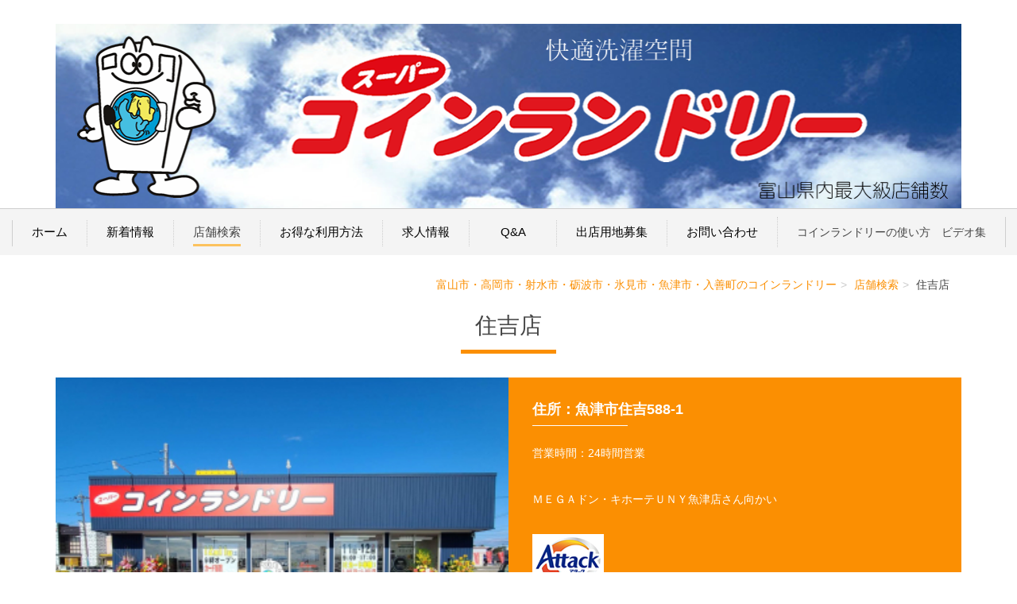

--- FILE ---
content_type: text/html; charset=UTF-8
request_url: https://super-coinlaundry.com/service/sumiyoshi/
body_size: 13508
content:
<!DOCTYPE html PUBLIC "-//W3C//DTD XHTML 1.0 Transitional//EN" "http://www.w3.org/TR/xhtml1/DTD/xhtml1-transitional.dtd">
<html xmlns="http://www.w3.org/1999/xhtml" xml:lang="ja" lang="ja">
<head>
<meta name="viewport" content="width=device-width, initial-scale=1" />
<meta http-equiv="Content-Type" content="text/html; charset=UTF-8" />
<meta http-equiv="Content-Script-Type" content="text/javascript" />
<meta http-equiv="Content-Style-Type" content="text/css" />
<meta http-equiv="Cache-Control" content="no-cache" />
<meta http-equiv="Pragma" content="no-cache" />
<meta name="robots" content="INDEX,FOLLOW" />
<title>住吉店 | スーパーコインランドリー富山</title>
<meta name="description" content="富山県最大級の店舗数34店舗を展開中。洗濯乾燥機やスニーカーランドリーなど、ドラムリフレッシュ機能つきで、いつも清潔。テレビや雑誌、エアコンも設置し快適な空間でコインランドリーをお使いいただけます。富山県,コインランドリー,洗濯,乾燥,花粉対策,ダニ対策,富山市,高岡市,氷見市,小矢部市,魚津市,砺波市" />
<meta name="keywords" content="富山県,コインランドリー,洗濯,乾燥,花粉対策,ダニ対策,富山市,高岡市,氷見市,小矢部市,魚津市,砺波市" />

<!-- bootstrap -->
<link rel="stylesheet" type="text/css" href="https://maxcdn.bootstrapcdn.com/bootstrap/3.3.6/css/bootstrap.min.css" integrity="sha384-1q8mTJOASx8j1Au+a5WDVnPi2lkFfwwEAa8hDDdjZlpLegxhjVME1fgjWPGmkzs7" crossorigin="anonymous" />
<script src="https://design.secure-cms.net/host/script/jq3v5.js" integrity="sha384-YuCAkYFIjAVYjRJq1XHwpC4YmwybyNxqMGU2zgjBcKZkc1DECMpqliQc6ETtzZyV" crossorigin="anonymous"></script>
<script type="text/javascript">
$.noConflict();
</script>
<script src="https://design.secure-cms.net/host/bscript/bs3v4.js" integrity="sha384-FZ9J1VsctKhXFEySx/XQxXrRft+biURxdmjfm/RQfnhb70vhRRKyeb+to2yArKTC" crossorigin="anonymous"></script>

<script type="text/javascript" src="../../_administrator/css/default/js/contents.js"></script>
<link type="text/css" rel="stylesheet" href="../../_administrator/css/default/system_decolate.css" />
<link type="text/css" rel="stylesheet" href="../../_templates/responsive_type04_yellow/css/style.css" />
<link type="text/css" rel="stylesheet" href="../../_administrator/css/default/contents_parts_2017.css" />
<link href="../../_administrator/css/lightbox.css" rel="stylesheet" type="text/css" media="screen" />
<script type="text/javascript" src="../../_administrator/js/slibs.js"></script>
<script type="text/javascript" src="https://design.secure-cms.net/host/script/script5.js" integrity="sha384-wDZXZOZYlKSTi1fcGV6n7FzLHcpOG8wkYBRAFCA5PMT56QIw/r7/iyVfGcRim7TA" crossorigin="anonymous"></script>
<script type="text/javascript">jQuery.noConflict();</script>
<script type="text/javascript" src="../../_administrator/js/common.js"></script>
<link href="../../_administrator/css/lightbox_2.css" rel="stylesheet" type="text/css" media="screen" />
<meta http-equiv="Content-Security-Policy" content="upgrade-insecure-requests">
<link href="../../_administrator/css/default/alert.css" rel="stylesheet" type="text/css" />
<link href="../../_administrator/css/index.php?from=login" rel="stylesheet" type="text/css" />
<script type="text/javascript" defer="defer" async="async" src="../../_administrator/js/llibs.js"></script>
<link rel="shortcut icon" href="../../favicon.ico?f=1766053598" type="image/vnd.microsoft.icon">
<link rel="icon" href="../../favicon.ico?f=1766053598" type="image/vnd.microsoft.icon">

<script type="text/javascript" src="../../_templates/responsive_type04_yellow/js/common.js"></script>

<script>get_cookie_banner_settings();</script>
<meta name="google-site-verification" content="rEqsSdSFRePX0u7l_U1kjG4QfbCMojUGvwML9Fd9Sug" /></head>
<body id="bootstrap_template" class="tempdata-re--type04 column1">
<div id="wrapper">

<!-- ************************************************** id="header"  ************************************************** -->
    <div id="header">
        <div class="container_fluid  ">
        <div class="freeParts">
    <div class="box">
        <div class="boxTop">
            <div class="boxBottom">
                <div>
<div class="box parts_img_type19_box"><img width="675" alt="" src="../../images/title.png" /></div>
</div>            </div>
        </div>
    </div>
</div>
<nav class="navbar navbar-fixed-top navbar-inverse">
<div class="navbar-header">
<button type="button" class="navbar-toggle collapsed" data-toggle="collapse" data-target="#hearderNav10" aria-expanded="false">
<span class="icon-bar"></span>
<span class="icon-bar"></span>
<span class="icon-bar"></span>
</button>
</div>
<div class="collapse navbar-collapse" id="hearderNav10">
<ul class="nav navbar-nav"><li class="menu-level-0"><a class="menu  " href="../../" target="_self">ホーム</a></li><li class="menu-level-0"><a class="menu  " href="../../topics/" target="_self">新着情報</a></li><li class="menu-level-0"><a class="menu   menu-selected" href="../../service/" target="_self">店舗検索</a><ul class="nav navbar-nav"><li class="menu-level-1"><a class="menu   menu-selected" href="../../service/#reason" target="_self">店舗検索</a></li></ul></li><li class="menu-level-0"><a class="menu  " href="../../IoT/" target="_self">お得な利用方法</a></li><li class="menu-level-0"><a class="menu  " href="../../recruit/" target="_self">求人情報</a></li><li class="menu-level-0"><a class="menu  " href="../../Q-A/" target="_self">　Q&A　</a></li><li class="menu-level-0"><a class="menu  " href="../../shop/#shop" target="_self">出店用地募集</a></li><li class="menu-level-0"><a class="menu  " href="../../contact/" target="_self">お問い合わせ</a></li><li class="menu-level-0"><div class="menu  ">コインランドリーの使い方　ビデオ集</div><ul class="nav navbar-nav"><li class="menu-level-1"><a class="menu  " href="../../tukaikata/manuaruVmenu/" target="_self">機器編</a></li><li class="menu-level-1"><a class="menu  " href="../../tukaikata/senntakumono/" target="_self">洗濯物編</a></li></ul></li></ul></div><!-- /.navbar-collapse -->
</nav>
        </div>
    </div>
<!-- ************************************************** // id="header" ************************************************** -->

<!-- id="topicpath" -->
<div id="topicpath" class="container">
<ol class="breadcrumb"><li id="topicpathFirst"><a href="../../">富山市・高岡市・射水市・砺波市・氷見市・魚津市・入善町のコインランドリー</a></li><li><a href="../../service/">店舗検索</a></li><li>住吉店</li></ol></div>
<!-- // id="topicpath" -->


<!-- ************************************************** id="container" ************************************************** -->
<div id="container" class="container">

<!-- ************************************************** id="contents" ************************************************** -->
<div id="contents">

<div id="upper" class="clearfix  ">
</div>

<div id="main" class="clearfix  ">
<div class="freePage"><h1>住吉店</h1> <div><div class="box clearfix"><div class="parts_h_type12_box left"><div><img width="330" alt="" src="../../images/sumiyoshi/22080.jpg" /></div></div> <div class="parts_h_type12_box right"><h4>住所：魚津市住吉588-1</h4> <div><p>営業時間：24時間営業</p> <p>ＭＥＧＡドン・キホーテＵＮＹ魚津店さん向かい</p><p><img src="../../images/images20220624101345.jpg" width="90" height="70" alt="" /></p> <p></p> <p><a href="https://www.coin-laundry.co.jp/userp/shop_detail/11000664"><img src="../../images/kadoujyokyo.jpg" width="200" height="39" alt="" /></a></p>  <p></p> <p></p> <p></p></div></div></div></div> <div><div class="parts_tabel_type05 "><table>     <caption>設置機器</caption>     <tbody>         <tr>             <th>洗濯乾燥機</th>             <td colspan="2">中型ー２台、大型ー２台　　　　　　</td>         </tr>         <tr>             <th>乾燥機</th>             <td colspan="2">14kg－６台、25kg－２台</td>         </tr>         <tr>             <th>洗濯機</th>             <td colspan="2">7kg－１台</td>         </tr>         <tr>             <th>シューズ用洗濯機／乾燥機</th>             <td colspan="2">１台</td>         </tr>     </tbody> </table></div> <div class=" parts_img_type26 box clearfix"><div class="parts_img_type26_box"><div class="parts_img_type26_box_photo"><img src="../../images/sumiyoshi/22082.jpg" width="1280" height="720" alt="" /></div> <div class="parts_img_type26_box_text"><p>洗濯乾燥機</p></div></div> <div class="parts_img_type26_box"><div class="parts_img_type26_box_photo"><img src="../../images/sumiyoshi/22086.jpg" width="1280" height="960" alt="" /></div> <div class="parts_img_type26_text"><p>乾燥機</p></div></div> <div class="parts_img_type26_box"><div class="parts_img_type26_box_photo"><img src="../../images/sumiyoshi/22083.jpg" width="1280" height="960" alt="" /></div> <div class="parts_img_type26_box_text"><p>カード発行機</p></div></div> <div class="parts_img_type26_box"><div class="parts_img_type26_box_photo"><img src="../../images/sumiyoshi/22084.jpg" width="1280" height="960" alt="" /></div> <div class="parts_img_type26_box_text"><p>店内</p></div></div> <div class="parts_img_type26_box"><div class="parts_img_type26_box_photo"><img src="../../images/sumiyoshi/22079.jpg" width="1280" height="960" alt="" /></div> <div class="parts_img_type26_box_photo">外観</div></div></div> <div><p style="text-align: center;">&lt;<iframe src="https://www.google.com/maps/d/embed?hl=ja&amp;mid=1vs-Z5ixoIEJ49jZXSZSJ3yJ5xjU&amp;ll=36.80361520468172,137.40179959953835&amp;z=15" width="1100" height="450"></iframe>&gt;&gt;</p></div> <div><div class="parts_other_bupageTopBox"><a href="#">ページの先頭へ</a></div></div></div></div></div>

<div id="bottom" class="clearfix  ">
</div>

</div>
<!-- ************************************************** // id="contents" ************************************************** -->

<!-- ************************************************** id="side"  ************************************************** -->
<!-- ************************************************** // id="side" ************************************************** -->
</div><!-- //id="container" -->

<!-- ************************************************** // id="container" ************************************************** -->

<!-- ************************************************** id="opt" ************************************************** -->
<div id="opt" class="clearfix">
<div class="container">
<div class="row">
<div class="col-sm-4 col-xs-12">

<div id="opt1">
</div>

</div>
<div class="col-sm-4 col-xs-12">

<div id="opt2">
</div>

</div>
<div class="col-sm-4 col-xs-12">

<div id="opt3">
</div>
</div>
</div>
</div>
</div>
<!-- ************************************************** // id="opt" ************************************************** -->

    <div class="pageTop clearfix">
        <div class="container">
            <a href="#header"><img src="../../_templates/responsive_type04_yellow/images/common/uplink.png" alt="ページトップへ" /><br>PAGE TOP</a>
        </div>
    </div>

<!-- ************************************************** id="footer" ************************************************** -->
<div id="footer" class="clearfix">
<div class="container  ">
<div class="freeParts">
    <div class="box">
        <div class="boxTop">
            <div class="boxBottom">
                <div><div class="footer_company_info"><div><h3>株式会社ムーブランド</h3> <p>〒933-0866<br /> 富山県高岡市清水町3丁目3-63　㈱高岡不動産センター内</p><p>※お電話でのお問合せは、0120-080-255へおかけください。24時間対応のコールセンターへ繋がります。</p></div></div></div>            </div>
        </div>
    </div>
</div>







<div class="naviBox footerNavi">
    <div class="box">
        <div class="boxTop">
            <div class="boxBottom navigation-footer">
                <ul class="clearfix"><!--
                    --><li>
                    <a class="menu" href="../../" target="_self">ホーム</a></li><li>
                    <a class="menu" href="../../topics/" target="_self">新着情報</a></li><li>
                    <a class="menu menu-selected" href="../../service/" target="_self">店舗検索</a></li><li>
                    <a class="menu" href="../../Q-A/" target="_self">Q&A</a></li><li>
                    <a class="menu" href="../../shop/#shop" target="_self">出店用地募集</a></li><li>
                    <a class="menu" href="../../contact/" target="_self">お問い合わせ</a></li><li>
                    <a class="menu" href="../../store/" target="_self">会社概要</a></li><!--
                --></ul>
            </div>
        </div>
    </div>
</div></div>

<address>
<div class="container"><span>Copyright (C) スーパーコインランドリー All Rights Reserved.</span></div>
</address>

</div>
<!-- ************************************************** // id="footer" ************************************************** -->

</div><!-- // id="wrapper" -->
<div id="published" style="display:none">&nbsp;</div></body>
</html>

--- FILE ---
content_type: text/html; charset=UTF-8
request_url: https://super-coinlaundry.com/index.php?a=free_page/get_cookie_policy_setting/
body_size: 2636
content:
[{"site_path":"","cms_rev_no":"-1","site_title":"\u30b9\u30fc\u30d1\u30fc\u30b3\u30a4\u30f3\u30e9\u30f3\u30c9\u30ea\u30fc\u5bcc\u5c71","description":"\u5bcc\u5c71\u770c\u6700\u5927\u7d1a\u306e\u5e97\u8217\u657034\u5e97\u8217\u3092\u5c55\u958b\u4e2d\u3002\u6d17\u6fef\u4e7e\u71e5\u6a5f\u3084\u30b9\u30cb\u30fc\u30ab\u30fc\u30e9\u30f3\u30c9\u30ea\u30fc\u306a\u3069\u3001\u30c9\u30e9\u30e0\u30ea\u30d5\u30ec\u30c3\u30b7\u30e5\u6a5f\u80fd\u3064\u304d\u3067\u3001\u3044\u3064\u3082\u6e05\u6f54\u3002\u30c6\u30ec\u30d3\u3084\u96d1\u8a8c\u3001\u30a8\u30a2\u30b3\u30f3\u3082\u8a2d\u7f6e\u3057\u5feb\u9069\u306a\u7a7a\u9593\u3067\u30b3\u30a4\u30f3\u30e9\u30f3\u30c9\u30ea\u30fc\u3092\u304a\u4f7f\u3044\u3044\u305f\u3060\u3051\u307e\u3059\u3002","keyword":"\u5bcc\u5c71\u770c,\u30b3\u30a4\u30f3\u30e9\u30f3\u30c9\u30ea\u30fc,\u6d17\u6fef,\u4e7e\u71e5,\u82b1\u7c89\u5bfe\u7b56,\u30c0\u30cb\u5bfe\u7b56,\u5bcc\u5c71\u5e02,\u9ad8\u5ca1\u5e02,\u6c37\u898b\u5e02,\u5c0f\u77e2\u90e8\u5e02,\u9b5a\u6d25\u5e02,\u783a\u6ce2\u5e02","site_mail":"jimu@yadokari.nu","copyright":"Copyright (C) \u30b9\u30fc\u30d1\u30fc\u30b3\u30a4\u30f3\u30e9\u30f3\u30c9\u30ea\u30fc All Rights Reserved.","cms_language":"ja","cookie_consent_popup_flag":"0","cookie_consent_message":"","site_close_image":"","site_close_message":"","site_auto_backup":"1","site_auto_backup_limit":"4","tellink":"1","site_jquery_ver":"","site_jqueryui_ver":"","site_bootstrap_ver":"","site_jquery_autoloading":"1","_path":"","rev_no":"-1","_title":"\u30b9\u30fc\u30d1\u30fc\u30b3\u30a4\u30f3\u30e9\u30f3\u30c9\u30ea\u30fc\u5bcc\u5c71","ription":"\u5bcc\u5c71\u770c\u6700\u5927\u7d1a\u306e\u5e97\u8217\u657034\u5e97\u8217\u3092\u5c55\u958b\u4e2d\u3002\u6d17\u6fef\u4e7e\u71e5\u6a5f\u3084\u30b9\u30cb\u30fc\u30ab\u30fc\u30e9\u30f3\u30c9\u30ea\u30fc\u306a\u3069\u3001\u30c9\u30e9\u30e0\u30ea\u30d5\u30ec\u30c3\u30b7\u30e5\u6a5f\u80fd\u3064\u304d\u3067\u3001\u3044\u3064\u3082\u6e05\u6f54\u3002\u30c6\u30ec\u30d3\u3084\u96d1\u8a8c\u3001\u30a8\u30a2\u30b3\u30f3\u3082\u8a2d\u7f6e\u3057\u5feb\u9069\u306a\u7a7a\u9593\u3067\u30b3\u30a4\u30f3\u30e9\u30f3\u30c9\u30ea\u30fc\u3092\u304a\u4f7f\u3044\u3044\u305f\u3060\u3051\u307e\u3059\u3002","ord":"\u5bcc\u5c71\u770c,\u30b3\u30a4\u30f3\u30e9\u30f3\u30c9\u30ea\u30fc,\u6d17\u6fef,\u4e7e\u71e5,\u82b1\u7c89\u5bfe\u7b56,\u30c0\u30cb\u5bfe\u7b56,\u5bcc\u5c71\u5e02,\u9ad8\u5ca1\u5e02,\u6c37\u898b\u5e02,\u5c0f\u77e2\u90e8\u5e02,\u9b5a\u6d25\u5e02,\u783a\u6ce2\u5e02","_mail":"jimu@yadokari.nu","right":"Copyright (C) \u30b9\u30fc\u30d1\u30fc\u30b3\u30a4\u30f3\u30e9\u30f3\u30c9\u30ea\u30fc All Rights Reserved.","language":"ja","ie_consent_popup_flag":"0","ie_consent_message":null,"_close_image":"","_close_message":"","_auto_backup":"1","_auto_backup_limit":"4","ink":"1","_jquery_ver":"","_jqueryui_ver":"","_bootstrap_ver":"","_jquery_autoloading":"1"}]

--- FILE ---
content_type: text/html; charset=utf-8
request_url: https://www.google.com/maps/d/embed?hl=ja&mid=1vs-Z5ixoIEJ49jZXSZSJ3yJ5xjU&ll=36.80361520468172,137.40179959953835&z=15
body_size: 6921
content:
<!DOCTYPE html><html itemscope itemtype="http://schema.org/WebSite"><head><script nonce="z8DSgZTAkoChLHfEMabifw">window['ppConfig'] = {productName: '06194a8f37177242d55a18e38c5a91c6', deleteIsEnforced:  false , sealIsEnforced:  false , heartbeatRate:  0.5 , periodicReportingRateMillis:  60000.0 , disableAllReporting:  false };(function(){'use strict';function k(a){var b=0;return function(){return b<a.length?{done:!1,value:a[b++]}:{done:!0}}}function l(a){var b=typeof Symbol!="undefined"&&Symbol.iterator&&a[Symbol.iterator];if(b)return b.call(a);if(typeof a.length=="number")return{next:k(a)};throw Error(String(a)+" is not an iterable or ArrayLike");}var m=typeof Object.defineProperties=="function"?Object.defineProperty:function(a,b,c){if(a==Array.prototype||a==Object.prototype)return a;a[b]=c.value;return a};
function n(a){a=["object"==typeof globalThis&&globalThis,a,"object"==typeof window&&window,"object"==typeof self&&self,"object"==typeof global&&global];for(var b=0;b<a.length;++b){var c=a[b];if(c&&c.Math==Math)return c}throw Error("Cannot find global object");}var p=n(this);function q(a,b){if(b)a:{var c=p;a=a.split(".");for(var d=0;d<a.length-1;d++){var e=a[d];if(!(e in c))break a;c=c[e]}a=a[a.length-1];d=c[a];b=b(d);b!=d&&b!=null&&m(c,a,{configurable:!0,writable:!0,value:b})}}
q("Object.is",function(a){return a?a:function(b,c){return b===c?b!==0||1/b===1/c:b!==b&&c!==c}});q("Array.prototype.includes",function(a){return a?a:function(b,c){var d=this;d instanceof String&&(d=String(d));var e=d.length;c=c||0;for(c<0&&(c=Math.max(c+e,0));c<e;c++){var f=d[c];if(f===b||Object.is(f,b))return!0}return!1}});
q("String.prototype.includes",function(a){return a?a:function(b,c){if(this==null)throw new TypeError("The 'this' value for String.prototype.includes must not be null or undefined");if(b instanceof RegExp)throw new TypeError("First argument to String.prototype.includes must not be a regular expression");return this.indexOf(b,c||0)!==-1}});function r(a,b,c){a("https://csp.withgoogle.com/csp/proto/"+encodeURIComponent(b),JSON.stringify(c))}function t(){var a;if((a=window.ppConfig)==null?0:a.disableAllReporting)return function(){};var b,c,d,e;return(e=(b=window)==null?void 0:(c=b.navigator)==null?void 0:(d=c.sendBeacon)==null?void 0:d.bind(navigator))!=null?e:u}function u(a,b){var c=new XMLHttpRequest;c.open("POST",a);c.send(b)}
function v(){var a=(w=Object.prototype)==null?void 0:w.__lookupGetter__("__proto__"),b=x,c=y;return function(){var d=a.call(this),e,f,g,h;r(c,b,{type:"ACCESS_GET",origin:(f=window.location.origin)!=null?f:"unknown",report:{className:(g=d==null?void 0:(e=d.constructor)==null?void 0:e.name)!=null?g:"unknown",stackTrace:(h=Error().stack)!=null?h:"unknown"}});return d}}
function z(){var a=(A=Object.prototype)==null?void 0:A.__lookupSetter__("__proto__"),b=x,c=y;return function(d){d=a.call(this,d);var e,f,g,h;r(c,b,{type:"ACCESS_SET",origin:(f=window.location.origin)!=null?f:"unknown",report:{className:(g=d==null?void 0:(e=d.constructor)==null?void 0:e.name)!=null?g:"unknown",stackTrace:(h=Error().stack)!=null?h:"unknown"}});return d}}function B(a,b){C(a.productName,b);setInterval(function(){C(a.productName,b)},a.periodicReportingRateMillis)}
var D="constructor __defineGetter__ __defineSetter__ hasOwnProperty __lookupGetter__ __lookupSetter__ isPrototypeOf propertyIsEnumerable toString valueOf __proto__ toLocaleString x_ngfn_x".split(" "),E=D.concat,F=navigator.userAgent.match(/Firefox\/([0-9]+)\./),G=(!F||F.length<2?0:Number(F[1])<75)?["toSource"]:[],H;if(G instanceof Array)H=G;else{for(var I=l(G),J,K=[];!(J=I.next()).done;)K.push(J.value);H=K}var L=E.call(D,H),M=[];
function C(a,b){for(var c=[],d=l(Object.getOwnPropertyNames(Object.prototype)),e=d.next();!e.done;e=d.next())e=e.value,L.includes(e)||M.includes(e)||c.push(e);e=Object.prototype;d=[];for(var f=0;f<c.length;f++){var g=c[f];d[f]={name:g,descriptor:Object.getOwnPropertyDescriptor(Object.prototype,g),type:typeof e[g]}}if(d.length!==0){c=l(d);for(e=c.next();!e.done;e=c.next())M.push(e.value.name);var h;r(b,a,{type:"SEAL",origin:(h=window.location.origin)!=null?h:"unknown",report:{blockers:d}})}};var N=Math.random(),O=t(),P=window.ppConfig;P&&(P.disableAllReporting||P.deleteIsEnforced&&P.sealIsEnforced||N<P.heartbeatRate&&r(O,P.productName,{origin:window.location.origin,type:"HEARTBEAT"}));var y=t(),Q=window.ppConfig;if(Q)if(Q.deleteIsEnforced)delete Object.prototype.__proto__;else if(!Q.disableAllReporting){var x=Q.productName;try{var w,A;Object.defineProperty(Object.prototype,"__proto__",{enumerable:!1,get:v(),set:z()})}catch(a){}}
(function(){var a=t(),b=window.ppConfig;b&&(b.sealIsEnforced?Object.seal(Object.prototype):b.disableAllReporting||(document.readyState!=="loading"?B(b,a):document.addEventListener("DOMContentLoaded",function(){B(b,a)})))})();}).call(this);
</script><title itemprop="name">富山県・石川県のコインランドリー - Google マイマップ</title><meta name="robots" content="noindex,nofollow"/><meta http-equiv="X-UA-Compatible" content="IE=edge,chrome=1"><meta name="viewport" content="initial-scale=1.0,minimum-scale=1.0,maximum-scale=1.0,user-scalable=0,width=device-width"/><meta name="description" itemprop="description" content="スーパーコインランドリー店舗"/><meta itemprop="url" content="https://www.google.com/maps/d/viewer?mid=1vs-Z5ixoIEJ49jZXSZSJ3yJ5xjU&amp;hl=ja"/><meta itemprop="image" content="https://www.google.com/maps/d/thumbnail?mid=1vs-Z5ixoIEJ49jZXSZSJ3yJ5xjU&amp;hl=ja"/><meta property="og:type" content="website"/><meta property="og:title" content="富山県・石川県のコインランドリー - Google マイマップ"/><meta property="og:description" content="スーパーコインランドリー店舗"/><meta property="og:url" content="https://www.google.com/maps/d/viewer?mid=1vs-Z5ixoIEJ49jZXSZSJ3yJ5xjU&amp;hl=ja"/><meta property="og:image" content="https://www.google.com/maps/d/thumbnail?mid=1vs-Z5ixoIEJ49jZXSZSJ3yJ5xjU&amp;hl=ja"/><meta property="og:site_name" content="Google My Maps"/><meta name="twitter:card" content="summary_large_image"/><meta name="twitter:title" content="富山県・石川県のコインランドリー - Google マイマップ"/><meta name="twitter:description" content="スーパーコインランドリー店舗"/><meta name="twitter:image:src" content="https://www.google.com/maps/d/thumbnail?mid=1vs-Z5ixoIEJ49jZXSZSJ3yJ5xjU&amp;hl=ja"/><link rel="stylesheet" id="gmeviewer-styles" href="https://www.gstatic.com/mapspro/_/ss/k=mapspro.gmeviewer.ZPef100W6CI.L.W.O/am=AAAE/d=0/rs=ABjfnFU-qGe8BTkBR_LzMLwzNczeEtSkkw" nonce="hvDWHjZOFdr1XRAnjYgUyA"><link rel="stylesheet" href="https://fonts.googleapis.com/css?family=Roboto:300,400,500,700" nonce="hvDWHjZOFdr1XRAnjYgUyA"><link rel="shortcut icon" href="//www.gstatic.com/mapspro/images/favicon-001.ico"><link rel="canonical" href="https://www.google.com/mymaps/viewer?mid=1vs-Z5ixoIEJ49jZXSZSJ3yJ5xjU&amp;hl=ja"></head><body jscontroller="O1VPAb" jsaction="click:cOuCgd;"><div class="c4YZDc HzV7m-b7CEbf SfQLQb-dIxMhd-bN97Pc-b3rLgd"><div class="jQhVs-haAclf"><div class="jQhVs-uMX1Ee-My5Dr-purZT-uDEFge"><div class="jQhVs-uMX1Ee-My5Dr-purZT-uDEFge-bN97Pc"><div class="jQhVs-uMX1Ee-My5Dr-purZT-uDEFge-Bz112c"></div><div class="jQhVs-uMX1Ee-My5Dr-purZT-uDEFge-fmcmS-haAclf"><div class="jQhVs-uMX1Ee-My5Dr-purZT-uDEFge-fmcmS">全画面表示で他の要素も表示</div></div></div></div></div><div class="i4ewOd-haAclf"><div class="i4ewOd-UzWXSb" id="map-canvas"></div></div><div class="X3SwIb-haAclf NBDE7b-oxvKad"><div class="X3SwIb-i8xkGf"></div></div><div class="Te60Vd-ZMv3u dIxMhd-bN97Pc-b3rLgd"><div class="dIxMhd-bN97Pc-Tswv1b-Bz112c"></div><div class="dIxMhd-bN97Pc-b3rLgd-fmcmS">この地図はユーザーによって作成されたものです。詳しくは、<a href="//support.google.com/mymaps/answer/3024454?hl=en&amp;amp;ref_topic=3188329" target="_blank">独自の地図を作成する方法についての記事</a>をご覧ください。</div><div class="dIxMhd-bN97Pc-b3rLgd-TvD9Pc" title="閉じる"></div></div><script nonce="z8DSgZTAkoChLHfEMabifw">
  function _DumpException(e) {
    if (window.console) {
      window.console.error(e.stack);
    }
  }
  var _pageData = "[[1,null,null,null,null,null,null,null,null,null,\"at\",\"\",\"\",1769532131025,\"\",\"ja\",false,[],\"https://www.google.com/maps/d/viewer?mid\\u003d1vs-Z5ixoIEJ49jZXSZSJ3yJ5xjU\\u0026hl\\u003dja\",\"https://www.google.com/maps/d/embed?mid\\u003d1vs-Z5ixoIEJ49jZXSZSJ3yJ5xjU\\u0026hl\\u003dja\\u0026ehbc\\u003d2E312F\",\"https://www.google.com/maps/d/edit?mid\\u003d1vs-Z5ixoIEJ49jZXSZSJ3yJ5xjU\\u0026hl\\u003dja\",\"https://www.google.com/maps/d/thumbnail?mid\\u003d1vs-Z5ixoIEJ49jZXSZSJ3yJ5xjU\\u0026hl\\u003dja\",null,null,true,\"https://www.google.com/maps/d/print?mid\\u003d1vs-Z5ixoIEJ49jZXSZSJ3yJ5xjU\\u0026hl\\u003dja\",\"https://www.google.com/maps/d/pdf?mid\\u003d1vs-Z5ixoIEJ49jZXSZSJ3yJ5xjU\\u0026hl\\u003dja\",\"https://www.google.com/maps/d/viewer?mid\\u003d1vs-Z5ixoIEJ49jZXSZSJ3yJ5xjU\\u0026hl\\u003dja\",null,false,\"/maps/d\",\"maps/sharing\",\"//www.google.com/intl/ja/help/terms_maps.html\",true,\"https://docs.google.com/picker\",null,false,null,[[[\"//www.gstatic.com/mapspro/images/google-my-maps-logo-regular-001.png\",143,25],[\"//www.gstatic.com/mapspro/images/google-my-maps-logo-regular-2x-001.png\",286,50]],[[\"//www.gstatic.com/mapspro/images/google-my-maps-logo-small-001.png\",113,20],[\"//www.gstatic.com/mapspro/images/google-my-maps-logo-small-2x-001.png\",226,40]]],1,\"https://www.gstatic.com/mapspro/_/js/k\\u003dmapspro.gmeviewer.ja.3YhukuoxtMo.O/am\\u003dAAAE/d\\u003d0/rs\\u003dABjfnFVKcRyzuatMf392sgCPxOYOGy8cHQ/m\\u003dgmeviewer_base\",null,null,true,null,\"US\",null,null,null,null,null,null,true],[\"mf.map\",\"1vs-Z5ixoIEJ49jZXSZSJ3yJ5xjU\",\"富山県・石川県のコインランドリー\",null,[136.5459939,36.8575285,137.4137507,36.5193077],[136.5459939,36.8575285,137.4137507,36.5193077],[[null,\"zmesGbjgTFTM.ku3ikplNb6FY\",\"富山県のコインランドリー\",\"\",[[[\"https://mt.googleapis.com/vt/icon/name\\u003dicons/onion/1493-wht-blank_maps-4x.png\\u0026filter\\u003dffDB4436\"],null,1,1,[[null,[36.7305782,137.0162165]],\"0\",null,\"zmesGbjgTFTM.ku3ikplNb6FY\",[36.7305782,137.0162165],[0,-32],\"KU3IKPLNB6FY0F82CA8AF53CA4BA\"],[[\"スーパーコインランドリー駅南店\\n\"]]],[[\"https://mt.googleapis.com/vt/icon/name\\u003dicons/onion/1493-wht-blank_maps-4x.png\\u0026filter\\u003dffDB4436\"],null,1,1,[[null,[36.7513574,137.0390703]],\"0\",null,\"zmesGbjgTFTM.ku3ikplNb6FY\",[36.7513574,137.0390703],[0,-32],\"KU3IKPLNB6FY0F82CB39B1919338\"],[[\"スーパーコインランドリー野村店\\n\"]]],[[\"https://mt.googleapis.com/vt/icon/name\\u003dicons/onion/1493-wht-blank_maps-4x.png\\u0026filter\\u003dffDB4436\"],null,1,1,[[null,[36.7364885,137.0600103]],\"0\",null,\"zmesGbjgTFTM.ku3ikplNb6FY\",[36.7364885,137.0600103],[0,-32],\"KU3IKPLNB6FY0F82CBBDC9B5BA60\"],[[\"スーパーコインランドリー大島店\"]]],[[\"https://mt.googleapis.com/vt/icon/name\\u003dicons/onion/1493-wht-blank_maps-4x.png\\u0026filter\\u003dffDB4436\"],null,1,1,[[null,[36.7303337,136.963658]],\"0\",null,\"zmesGbjgTFTM.ku3ikplNb6FY\",[36.7303337,136.963658],[0,-32],\"KU3IKPLNB6FY0F82CCCB9B46C8A2\"],[[\"スーパーコインランドリー西高岡店\\n\"]]],[[\"https://mt.googleapis.com/vt/icon/name\\u003dicons/onion/1493-wht-blank_maps-4x.png\\u0026filter\\u003dffDB4436\"],null,1,1,[[null,[36.8575285,136.9829075]],\"0\",null,\"zmesGbjgTFTM.ku3ikplNb6FY\",[36.8575285,136.9829075],[0,-32],\"KU3IKPLNB6FY0F82CD483FD6E642\"],[[\"スーパーコインランドリー氷見店\"]]],[[\"https://mt.googleapis.com/vt/icon/name\\u003dicons/onion/1493-wht-blank_maps-4x.png\\u0026filter\\u003dffDB4436\"],null,1,1,[[null,[36.753327,137.0006087]],\"0\",null,\"zmesGbjgTFTM.ku3ikplNb6FY\",[36.753327,137.0006087],[0,-32],\"KU3IKPLNB6FY0F82CDC549A016AA\"],[[\"スーパーコインランドリー昭和町店\"]]],[[\"https://mt.googleapis.com/vt/icon/name\\u003dicons/onion/1493-wht-blank_maps-4x.png\\u0026filter\\u003dffDB4436\"],null,1,1,[[null,[36.685994,136.9753772]],\"0\",null,\"zmesGbjgTFTM.ku3ikplNb6FY\",[36.685994,136.9753772],[0,-32],\"KU3IKPLNB6FY0F82CE3110558879\"],[[\"スーパーコインランドリー戸出店\"]]],[[\"https://mt.googleapis.com/vt/icon/name\\u003dicons/onion/1493-wht-blank_maps-4x.png\\u0026filter\\u003dffDB4436\"],null,1,1,[[null,[36.6225005,136.9390748]],\"0\",null,\"zmesGbjgTFTM.ku3ikplNb6FY\",[36.6225005,136.9390748],[0,-32],\"KU3IKPLNB6FY0F82D073E9C8BB4A\"],[[\"スーパーコインランドリーシマヤ店\"]]],[[\"https://mt.googleapis.com/vt/icon/name\\u003dicons/onion/1493-wht-blank_maps-4x.png\\u0026filter\\u003dffDB4436\"],null,1,1,[[null,[36.65737540000001,137.16772910000003]],\"0\",null,\"zmesGbjgTFTM.ku3ikplNb6FY\",[36.6573754,137.1677291],[0,-32],\"KU3IKPLNB6FY0F82D3120FE91A05\"],[[\"スーパーコインランドリー婦中店\"]]],[[\"https://mt.googleapis.com/vt/icon/name\\u003dicons/onion/1493-wht-blank_maps-4x.png\\u0026filter\\u003dffDB4436\"],null,1,1,[[null,[36.6821857,137.2636905]],\"0\",null,\"zmesGbjgTFTM.ku3ikplNb6FY\",[36.6821857,137.2636905],[0,-32],\"KU3IKPLNB6FY0F82E01CB6F53D7D\"],[[\"スーパーコインランドリーひらき店\"]]],[[\"https://mt.googleapis.com/vt/icon/name\\u003dicons/onion/1493-wht-blank_maps-4x.png\\u0026filter\\u003dffDB4436\"],null,1,1,[[null,[36.82211370000001,137.4137507]],\"0\",null,\"zmesGbjgTFTM.ku3ikplNb6FY\",[36.82211370000001,137.4137507],[0,-32],\"KU3IKPLNB6FY0F82E13E0CD8407A\"],[[\"スーパーコインランドリー魚津店\"]]],[[\"https://mt.googleapis.com/vt/icon/name\\u003dicons/onion/1493-wht-blank_maps-4x.png\\u0026filter\\u003dffDB4436\"],null,1,1,[[null,[36.6785665,137.23667]],\"0\",null,\"zmesGbjgTFTM.ku3ikplNb6FY\",[36.6785665,137.23667],[0,-32],\"KU3IKPLNB6FY119FD17237BFEB5C\"],[[\"スーパーコインランドリー山室店\\n\"]]],[[\"https://mt.googleapis.com/vt/icon/name\\u003dicons/onion/1493-wht-blank_maps-4x.png\\u0026filter\\u003dffDB4436\"],null,1,1,[[null,[36.7211572,137.2243079]],\"0\",null,\"zmesGbjgTFTM.ku3ikplNb6FY\",[36.7211572,137.2243079],[0,-32],\"16EFCF4201EBA03C\"],[[\"スーパーコインランドリー中島店\"]]],[[\"https://mt.googleapis.com/vt/icon/name\\u003dicons/onion/1493-wht-blank_maps-4x.png\\u0026filter\\u003dffDB4436\"],null,1,1,[[null,[36.7107413,136.93347310000001]],\"0\",null,\"zmesGbjgTFTM.ku3ikplNb6FY\",[36.7107413,136.93347310000001],[0,-32],\"182E3881BB23EC6D\"],[[\"スーパーコインランドリー福岡店\"]]],[[\"https://mt.googleapis.com/vt/icon/name\\u003dicons/onion/1493-wht-blank_maps-4x.png\\u0026filter\\u003dffDB4436\"],null,1,1,[[null,[36.6872221,137.0259529]],\"0\",null,\"zmesGbjgTFTM.ku3ikplNb6FY\",[36.6872221,137.0259529],[0,-32],\"19501911AEDFEBFD\"],[[\"スーパーコインランドリー中田店\\n\"]]],[[\"https://mt.googleapis.com/vt/icon/name\\u003dicons/onion/1493-wht-blank_maps-4x.png\\u0026filter\\u003dffDB4436\"],null,1,1,[[null,[36.6770757,137.1850616]],\"0\",null,\"zmesGbjgTFTM.ku3ikplNb6FY\",[36.6770757,137.1850616],[0,-32],\"1BC49F4D35A610AF\"],[[\"スーパーコインランドリー羽根店\"]]],[[\"https://mt.googleapis.com/vt/icon/name\\u003dicons/onion/1493-wht-blank_maps-4x.png\\u0026filter\\u003dffDB4436\"],null,1,1,[[null,[36.7578012,136.9882786]],\"0\",null,\"zmesGbjgTFTM.ku3ikplNb6FY\",[36.7578012,136.9882786],[0,-32],\"1CD91F658F325227\"],[[\"スーパーコインランドリー波岡店\\n\"]]],[[\"https://mt.googleapis.com/vt/icon/name\\u003dicons/onion/1493-wht-blank_maps-4x.png\\u0026filter\\u003dffDB4436\"],null,1,1,[[null,[36.7601166,137.0411249]],\"0\",null,\"zmesGbjgTFTM.ku3ikplNb6FY\",[36.7601166,137.0411249],[0,-32],\"1E6FC8CFBFF3CE94\"],[[\"スーパーコインランドリー下田店\"]]],[[\"https://mt.googleapis.com/vt/icon/name\\u003dicons/onion/1493-wht-blank_maps-4x.png\\u0026filter\\u003dffDB4436\"],null,1,1,[[null,[36.6881728,136.874738]],\"0\",null,\"zmesGbjgTFTM.ku3ikplNb6FY\",[36.6881728,136.874738],[0,-32],\"1F0FCFB2EFCA623A\"],[[\"スーパーコインランドリー小矢部店\"]]],[[\"https://mt.googleapis.com/vt/icon/name\\u003dicons/onion/1493-wht-blank_maps-4x.png\\u0026filter\\u003dffDB4436\"],null,1,1,[[null,[36.7276611,137.0128477]],\"0\",null,\"zmesGbjgTFTM.ku3ikplNb6FY\",[36.7276611,137.0128477],[0,-32],\"1FBFFA1814A0235D\"],[[\"スーパーコインランドリー京田店\"]]],[[\"https://mt.googleapis.com/vt/icon/name\\u003dicons/onion/1493-wht-blank_maps-4x.png\\u0026filter\\u003dffDB4436\"],null,1,1,[[null,[36.7346743,136.9934539]],\"0\",null,\"zmesGbjgTFTM.ku3ikplNb6FY\",[36.7346743,136.9934539],[0,-32],\"205FA52498C27623\"],[[\"スーパーコインランドリー木津店\\n\"]]],[[\"https://mt.googleapis.com/vt/icon/name\\u003dicons/onion/1493-wht-blank_maps-4x.png\\u0026filter\\u003dffDB4436\"],null,1,1,[[null,[36.6662868,137.2317427]],\"0\",null,\"zmesGbjgTFTM.ku3ikplNb6FY\",[36.6662868,137.2317427],[0,-32],\"20D61CF616CE84CF\"],[[\"スーパーコインランドリー本郷新店\"]]],[[\"https://mt.googleapis.com/vt/icon/name\\u003dicons/onion/1493-wht-blank_maps-4x.png\\u0026filter\\u003dffDB4436\"],null,1,1,[[null,[36.6562732,137.2324535]],\"0\",null,\"zmesGbjgTFTM.ku3ikplNb6FY\",[36.6562732,137.2324535],[0,-32],\"2277748F8A798561\"],[[\"スーパーコインランドリー堀川本郷店\\n\"]]],[[\"https://mt.googleapis.com/vt/icon/name\\u003dicons/onion/1493-wht-blank_maps-4x.png\\u0026filter\\u003dffDB4436\"],null,1,1,[[null,[36.6400942,136.9469114]],\"0\",null,\"zmesGbjgTFTM.ku3ikplNb6FY\",[36.6400942,136.9469114],[0,-32],\"24B7E60CC2E41C80\"],[[\"スーパーコインランドリー新富店\"]]],[[\"https://mt.googleapis.com/vt/icon/name\\u003dicons/onion/1493-wht-blank_maps-4x.png\\u0026filter\\u003dffDB4436\"],null,1,1,[[null,[36.71529930000001,137.08728810000002]],\"0\",null,\"zmesGbjgTFTM.ku3ikplNb6FY\",[36.71529930000001,137.08728810000002],[0,-32],\"253CFF8CD15960BC\"],[[\"スーパーコインランドリー小杉\"]]],[[\"https://mt.googleapis.com/vt/icon/name\\u003dicons/onion/1493-wht-blank_maps-4x.png\\u0026filter\\u003dffDB4436\"],null,1,1,[[null,[36.5939935,137.2048177]],\"0\",null,\"zmesGbjgTFTM.ku3ikplNb6FY\",[36.5939935,137.2048177],[0,-32],\"281CF8485D2205B8\"],[[\"スーパーコインランドリー大沢野店\"]]],[[\"https://mt.googleapis.com/vt/icon/name\\u003dicons/onion/1493-wht-blank_maps-4x.png\\u0026filter\\u003dffDB4436\"],null,1,1,[[null,[36.773543,137.0385951]],\"0\",null,\"zmesGbjgTFTM.ku3ikplNb6FY\",[36.773543,137.0385951],[0,-32],\"281CF6F930260CA1\"],[[\"スーパーコインランドリー米島店\"]]],[[\"https://mt.googleapis.com/vt/icon/name\\u003dicons/onion/1493-wht-blank_maps-4x.png\\u0026filter\\u003dffDB4436\"],null,1,1,[[null,[36.6555439,137.2140102]],\"0\",null,\"zmesGbjgTFTM.ku3ikplNb6FY\",[36.6555439,137.2140102],[0,-32],\"2832E3D5082068C8\"],[[\"スーパーコインランドリー赤田店\"]]],[[\"https://mt.googleapis.com/vt/icon/name\\u003dicons/onion/1493-wht-blank_maps-4x.png\\u0026filter\\u003dffDB4436\"],null,1,1,[[null,[36.6690479,137.2065395]],\"0\",null,\"zmesGbjgTFTM.ku3ikplNb6FY\",[36.6690479,137.2065395],[0,-32],\"28F16155823C0D96\"],[[\"スーパーコインランドリー二口店\"]]],[[\"https://mt.googleapis.com/vt/icon/name\\u003dicons/onion/1493-wht-blank_maps-4x.png\\u0026filter\\u003dffDB4436\"],null,1,1,[[null,[36.764271,137.0324117]],\"0\",null,\"zmesGbjgTFTM.ku3ikplNb6FY\",[36.764271,137.0324117],[0,-32],\"295767E0AFD2852C\"],[[\"スーパーコインランドリー江尻店\"]]],[[\"https://mt.googleapis.com/vt/icon/name\\u003dicons/onion/1493-wht-blank_maps-4x.png\\u0026filter\\u003dffDB4436\"],null,1,1,[[null,[36.8329729,136.9917966]],\"0\",null,\"zmesGbjgTFTM.ku3ikplNb6FY\",[36.8329729,136.9917966],[0,-32],\"2B7E6DA2F2179CE9\"],[[\"スーパーコインランドリー柳田店\"]]],[[\"https://mt.googleapis.com/vt/icon/name\\u003dicons/onion/1493-wht-blank_maps-4x.png\\u0026filter\\u003dffDB4436\"],null,1,1,[[null,[36.5193077,136.5459939]],\"0\",null,\"zmesGbjgTFTM.ku3ikplNb6FY\",[36.5193077,136.5459939],[0,-32],\"2C23C46C15903912\"],[[\"スーパーコインランドリー北安田店\"]]],[[\"https://mt.googleapis.com/vt/icon/name\\u003dicons/onion/1493-wht-blank_maps-4x.png\\u0026filter\\u003dffDB4436\"],null,1,1,[[null,[36.63348310000001,136.9546029]],\"0\",null,\"zmesGbjgTFTM.ku3ikplNb6FY\",[36.6334831,136.9546029],[0,-32],\"2CB8B50B61C9AFDB\"],[[\"スーパーコインランドリーイータウンとなみ店\"]]],[[\"https://mt.googleapis.com/vt/icon/name\\u003dicons/onion/1493-wht-blank_maps-4x.png\\u0026filter\\u003dffDB4436\"],null,1,1,[[null,[36.7604563,137.01936820000003]],\"0\",null,\"zmesGbjgTFTM.ku3ikplNb6FY\",[36.7604563,137.0193682],[0,-32],\"2CB8B5C9853BCB57\"],[[\"スーパーコインランドリー大坪店\"]]],[[\"https://mt.googleapis.com/vt/icon/name\\u003dicons/onion/1493-wht-blank_maps-4x.png\\u0026filter\\u003dffDB4436\"],null,1,1,[[null,[36.6301062,136.9610754]],\"0\",null,\"zmesGbjgTFTM.ku3ikplNb6FY\",[36.6301062,136.9610754],[0,-32],\"2E4F3F426E5748D3\"],[[\"スーパーコインランドリー太郎丸店\"]]],[[\"https://mt.googleapis.com/vt/icon/name\\u003dicons/onion/1493-wht-blank_maps-4x.png\\u0026filter\\u003dffDB4436\"],null,1,1,[[null,[36.8057842,137.40632730000002]],\"0\",null,\"zmesGbjgTFTM.ku3ikplNb6FY\",[36.8057842,137.4063273],[0,-32],\"3B68EB249640F46D\"],[[\"スーパーコインランドリー住吉店\"]]],[[\"https://mt.googleapis.com/vt/icon/name\\u003dicons/onion/1493-wht-blank_maps-4x.png\\u0026filter\\u003dffDB4436\"],null,1,1,[[null,[36.7326123,137.0510781]],\"0\",null,\"zmesGbjgTFTM.ku3ikplNb6FY\",[36.7326123,137.0510781],[0,-32],\"506EF053E1DFE9A0\"],[[\"スーパーコインランドリー大門店\"]]],[[\"https://mt.googleapis.com/vt/icon/name\\u003dicons/onion/1493-wht-blank_maps-4x.png\\u0026filter\\u003dffDB4436\"],null,1,1,[[null,[36.711781,137.2498264]],\"0\",null,\"zmesGbjgTFTM.ku3ikplNb6FY\",[36.711781,137.2498264],[0,-32],\"54467F5EA2931A6D\"],[[\"スーパーコインランドリー大阪屋上飯野店\"]]],[[\"https://mt.googleapis.com/vt/icon/name\\u003dicons/onion/1493-wht-blank_maps-4x.png\\u0026filter\\u003dffDB4436\"],null,1,1,[[null,[36.7341996,137.0310136]],\"0\",null,\"zmesGbjgTFTM.ku3ikplNb6FY\",[36.7341996,137.0310136],[0,-32],\"55134B8C81384D3F\"],[[\"スーパーコインランドリー井口本江店\"]]],[[\"https://mt.googleapis.com/vt/icon/name\\u003dicons/onion/1493-wht-blank_maps-4x.png\\u0026filter\\u003dffDB4436\"],null,1,1,[[null,[36.8400887,136.9855649]],\"0\",null,\"zmesGbjgTFTM.ku3ikplNb6FY\",[36.8400887,136.9855649],[0,-32],\"5513A06DB5BB10B5\"],[[\"スーパーコインランドリーイオンタウン氷見店\"]]]],null,null,true,null,null,null,null,[[\"zmesGbjgTFTM.ku3ikplNb6FY\",1,null,null,null,\"https://www.google.com/maps/d/kml?mid\\u003d1vs-Z5ixoIEJ49jZXSZSJ3yJ5xjU\\u0026resourcekey\\u0026lid\\u003dzmesGbjgTFTM.ku3ikplNb6FY\",null,null,null,null,null,2,null,[[[\"KU3IKPLNB6FY0F82CA8AF53CA4BA\",[[[36.7305782,137.0162165]]],null,null,0,[[\"名前\",[\"スーパーコインランドリー駅南店\\n\"],1],[\"説明\",[\"https://super-coinlaundry.com/service/ekinan/\"],1]],null,0],[\"KU3IKPLNB6FY0F82CB39B1919338\",[[[36.7513574,137.0390703]]],null,null,0,[[\"名前\",[\"スーパーコインランドリー野村店\\n\"],1],[\"説明\",[\"https://super-coinlaundry.com/service/nomura/\"],1]],null,1],[\"KU3IKPLNB6FY0F82CBBDC9B5BA60\",[[[36.7364885,137.0600103]]],null,null,0,[[\"名前\",[\"スーパーコインランドリー大島店\"],1],[\"説明\",[\"https://super-coinlaundry.com/service/oshima/\"],1]],null,2],[\"KU3IKPLNB6FY0F82CCCB9B46C8A2\",[[[36.7303337,136.963658]]],null,null,0,[[\"名前\",[\"スーパーコインランドリー西高岡店\\n\"],1],[\"説明\",[\"https://super-coinlaundry.com/service/nishitakaoka/\"],1]],null,3],[\"KU3IKPLNB6FY0F82CD483FD6E642\",[[[36.8575285,136.9829075]]],null,null,0,[[\"名前\",[\"スーパーコインランドリー氷見店\"],1],[\"説明\",[\"https://super-coinlaundry.com/service/himi/\"],1]],null,4],[\"KU3IKPLNB6FY0F82CDC549A016AA\",[[[36.753327,137.0006087]]],null,null,0,[[\"名前\",[\"スーパーコインランドリー昭和町店\"],1],[\"説明\",[\"https://super-coinlaundry.com/service/showamachi/\"],1]],null,5],[\"KU3IKPLNB6FY0F82CE3110558879\",[[[36.685994,136.9753772]]],null,null,0,[[\"名前\",[\"スーパーコインランドリー戸出店\"],1],[\"説明\",[\"https://super-coinlaundry.com/service/toide/\"],1]],null,6],[\"KU3IKPLNB6FY0F82D073E9C8BB4A\",[[[36.6225005,136.9390748]]],null,null,0,[[\"名前\",[\"スーパーコインランドリーシマヤ店\"],1],[\"説明\",[\"https://super-coinlaundry.com/service/shimaya/\"],1]],null,7],[\"KU3IKPLNB6FY0F82D3120FE91A05\",[[[36.6573754,137.1677291]]],null,null,0,[[\"名前\",[\"スーパーコインランドリー婦中店\"],1],[\"説明\",[\"https://super-coinlaundry.com/service/fuchu/\"],1]],null,8],[\"KU3IKPLNB6FY0F82E01CB6F53D7D\",[[[36.6821857,137.2636905]]],null,null,0,[[\"名前\",[\"スーパーコインランドリーひらき店\"],1],[\"説明\",[\"https://super-coinlaundry.com/service/hiraki/\"],1]],null,9],[\"KU3IKPLNB6FY0F82E13E0CD8407A\",[[[36.82211370000001,137.4137507]]],null,null,0,[[\"名前\",[\"スーパーコインランドリー魚津店\"],1],[\"説明\",[\"https://super-coinlaundry.com/service/uozu/\"],1]],null,10],[\"KU3IKPLNB6FY119FD17237BFEB5C\",[[[36.6785665,137.23667]]],null,null,0,[[\"名前\",[\"スーパーコインランドリー山室店\\n\"],1],[\"説明\",[\"https://super-coinlaundry.com/service/yamamuro/\"],1]],null,11],[\"16EFCF4201EBA03C\",[[[36.7211572,137.2243079]]],null,null,0,[[\"名前\",[\"スーパーコインランドリー中島店\"],1],[\"説明\",[\"https://super-coinlaundry.com/service/nakajima/\"],1],null,null,[null,\"ChIJ5XE3gR2a918RBRDIqpCP6HY\",false]],null,12],[\"182E3881BB23EC6D\",[[[36.7107413,136.93347310000001]]],null,null,0,[[\"名前\",[\"スーパーコインランドリー福岡店\"],1],[\"説明\",[\"https://super-coinlaundry.com/service/fukuoka/\"],1],null,null,[null,\"ChIJbVglAfKB918R60jeiQ-s1Zo\",true]],null,13],[\"19501911AEDFEBFD\",[[[36.6872221,137.0259529]]],null,null,0,[[\"名前\",[\"スーパーコインランドリー中田店\\n\"],1],[\"説明\",[\"https://super-coinlaundry.com/service/nakada/\"],1]],null,14],[\"1BC49F4D35A610AF\",[[[36.6770757,137.1850616]]],null,null,0,[[\"名前\",[\"スーパーコインランドリー羽根店\"],1],[\"説明\",[\"https://super-coinlaundry.com/service/hane/\"],1]],null,15],[\"1CD91F658F325227\",[[[36.7578012,136.9882786]]],null,null,0,[[\"名前\",[\"スーパーコインランドリー波岡店\\n\"],1],[\"説明\",[\"https://super-coinlaundry.com/service/haoka/\"],1]],null,16],[\"1E6FC8CFBFF3CE94\",[[[36.7601166,137.0411249]]],null,null,0,[[\"名前\",[\"スーパーコインランドリー下田店\"],1],[\"説明\",[\"https://super-coinlaundry.com/service/shimoda/\"],1]],null,17],[\"1F0FCFB2EFCA623A\",[[[36.6881728,136.874738]]],null,null,0,[[\"名前\",[\"スーパーコインランドリー小矢部店\"],1],[\"説明\",[\"https://super-coinlaundry.com/service/oyabe/\"],1]],null,18],[\"1FBFFA1814A0235D\",[[[36.7276611,137.0128477]]],null,null,0,[[\"名前\",[\"スーパーコインランドリー京田店\"],1],[\"説明\",[\"https://super-coinlaundry.com/service/kyoden/\"],1]],null,19],[\"205FA52498C27623\",[[[36.7346743,136.9934539]]],null,null,0,[[\"名前\",[\"スーパーコインランドリー木津店\\n\"],1],[\"説明\",[\"https://super-coinlaundry.com/service/kizu/\"],1]],null,20],[\"20D61CF616CE84CF\",[[[36.6662868,137.2317427]]],null,null,0,[[\"名前\",[\"スーパーコインランドリー本郷新店\"],1],[\"説明\",[\"https://super-coinlaundry.com/service/hongoshin/\"],1]],null,21],[\"2277748F8A798561\",[[[36.6562732,137.2324535]]],null,null,0,[[\"名前\",[\"スーパーコインランドリー堀川本郷店\\n\"],1],[\"説明\",[\"https://super-coinlaundry.com/service/horikawahongo/\"],1]],null,22],[\"24B7E60CC2E41C80\",[[[36.6400942,136.9469114]]],null,null,0,[[\"名前\",[\"スーパーコインランドリー新富店\"],1],[\"説明\",[\"https://super-coinlaundry.com/service/shintomi/\"],1]],null,23],[\"253CFF8CD15960BC\",[[[36.71529930000001,137.08728810000002]]],null,null,0,[[\"名前\",[\"スーパーコインランドリー小杉\"],1],[\"説明\",[\"https://super-coinlaundry.com/service/kosugi/\"],1],null,null,[null,\"ChIJiyPFv6yE918RIZQdquE256U\",true]],null,24],[\"281CF8485D2205B8\",[[[36.5939935,137.2048177]]],null,null,0,[[\"名前\",[\"スーパーコインランドリー大沢野店\"],1],[\"説明\",[\"https://super-coinlaundry.com/service/osawano/\"],1]],null,25],[\"281CF6F930260CA1\",[[[36.773543,137.0385951]]],null,null,0,[[\"名前\",[\"スーパーコインランドリー米島店\"],1],[\"説明\",[\"https://super-coinlaundry.com/service/yonejima/\"],1]],null,26],[\"2832E3D5082068C8\",[[[36.6555439,137.2140102]]],null,null,0,[[\"名前\",[\"スーパーコインランドリー赤田店\"],1],[\"説明\",[\"https://super-coinlaundry.com/service/akada/\"],1]],null,27],[\"28F16155823C0D96\",[[[36.6690479,137.2065395]]],null,null,0,[[\"名前\",[\"スーパーコインランドリー二口店\"],1],[\"説明\",[\"https://super-coinlaundry.com/service/futakuchi/\"],1]],null,28],[\"295767E0AFD2852C\",[[[36.764271,137.0324117]]],null,null,0,[[\"名前\",[\"スーパーコインランドリー江尻店\"],1],[\"説明\",[\"https://super-coinlaundry.com/service/ejiri/\"],1]],null,29],[\"2B7E6DA2F2179CE9\",[[[36.8329729,136.9917966]]],null,null,0,[[\"名前\",[\"スーパーコインランドリー柳田店\"],1],[\"説明\",[\"https://super-coinlaundry.com/service/yanaida/\"],1]],null,30],[\"2C23C46C15903912\",[[[36.5193077,136.5459939]]],null,null,0,[[\"名前\",[\"スーパーコインランドリー北安田店\"],1],[\"説明\",[\"https://super-coinlaundry.com/service/kitayasuda/\"],1]],null,31],[\"2CB8B50B61C9AFDB\",[[[36.6334831,136.9546029]]],null,null,0,[[\"名前\",[\"スーパーコインランドリーイータウンとなみ店\"],1],[\"説明\",[\"https://super-coinlaundry.com/service/etowntonami/\"],1]],null,32],[\"2CB8B5C9853BCB57\",[[[36.7604563,137.0193682]]],null,null,0,[[\"名前\",[\"スーパーコインランドリー大坪店\"],1],[\"説明\",[\"https://super-coinlaundry.com/service/otsubo/\"],1]],null,33],[\"2E4F3F426E5748D3\",[[[36.6301062,136.9610754]]],null,null,0,[[\"名前\",[\"スーパーコインランドリー太郎丸店\"],1],[\"説明\",[\"https://super-coinlaundry.com/service/taromaru/\"],1]],null,34],[\"3B68EB249640F46D\",[[[36.8057842,137.4063273]]],null,null,0,[[\"名前\",[\"スーパーコインランドリー住吉店\"],1],[\"説明\",[\"https://super-coinlaundry.com/service/sumiyoshi/\"],1]],null,35],[\"506EF053E1DFE9A0\",[[[36.7326123,137.0510781]]],null,null,0,[[\"名前\",[\"スーパーコインランドリー大門店\"],1],[\"説明\",[\"https://super-coinlaundry.com/service/daimon/\"],1]],null,36],[\"54467F5EA2931A6D\",[[[36.711781,137.2498264]]],null,null,0,[[\"名前\",[\"スーパーコインランドリー大阪屋上飯野店\"],1]],null,37],[\"55134B8C81384D3F\",[[[36.7341996,137.0310136]]],null,null,0,[[\"名前\",[\"スーパーコインランドリー井口本江店\"],1],[\"説明\",[\"https://super-coinlaundry.com/service/iguchihongo/\"],1]],null,38],[\"5513A06DB5BB10B5\",[[[36.8400887,136.9855649]]],null,null,0,[[\"名前\",[\"スーパーコインランドリーイオンタウン氷見店\"],1],[\"説明\",[\"https://super-coinlaundry.com/service/aeontownhimi/\"],1]],null,39]],[[[\"https://mt.googleapis.com/vt/icon/name\\u003dicons/onion/1493-wht-blank_maps-4x.png\\u0026filter\\u003dffDB4436\",[16,32]],[[\"000000\",1],1200],[[\"000000\",0.2980392156862745],[\"000000\",1],1200]]]]]],null,null,null,null,null,1]],[2],null,null,\"mapspro_in_drive\",\"1vs-Z5ixoIEJ49jZXSZSJ3yJ5xjU\",\"https://drive.google.com/abuse?id\\u003d1vs-Z5ixoIEJ49jZXSZSJ3yJ5xjU\",true,false,false,\"スーパーコインランドリー店舗\",2,false,\"https://www.google.com/maps/d/kml?mid\\u003d1vs-Z5ixoIEJ49jZXSZSJ3yJ5xjU\\u0026resourcekey\",493284,true,true,\"スーパーコインランドリー店舗\",true,\"\",true,null,[null,null,[1748061096,175063001],[1748061096,288000000]],false,\"https://support.google.com/legal/troubleshooter/1114905#ts\\u003d9723198%2C1115689\"]]";</script><script type="text/javascript" src="//maps.googleapis.com/maps/api/js?v=3.61&client=google-maps-pro&language=ja&region=US&libraries=places,visualization,geometry,search" nonce="z8DSgZTAkoChLHfEMabifw"></script><script id="base-js" src="https://www.gstatic.com/mapspro/_/js/k=mapspro.gmeviewer.ja.3YhukuoxtMo.O/am=AAAE/d=0/rs=ABjfnFVKcRyzuatMf392sgCPxOYOGy8cHQ/m=gmeviewer_base" nonce="z8DSgZTAkoChLHfEMabifw"></script><script nonce="z8DSgZTAkoChLHfEMabifw">_startApp();</script></div></body></html>

--- FILE ---
content_type: text/css
request_url: https://super-coinlaundry.com/_templates/responsive_type04_yellow/css/reset.css
body_size: 5899
content:
@charset "utf-8";

/* ---------------------------------------------------------------------------------------- 
	ant2 layout
---------------------------------------------------------------------------------------- */
.left  {float: left;}
.right {float: right;}
.textC {text-align: center;}
.textR {text-align: right;}
.box   {margin: 0 0 15px;}
img {
	display: inline-block;
	margin-left: auto;
	margin-right: auto;
	height: auto;
	max-width: 100%;
}


/* ---------------------------------------------------------------------------------------- 
	table
---------------------------------------------------------------------------------------- */
table {
	width: 100%;
	max-width: 100%;
	min-width: 100%;
	margin: 0 0 15px;
}
table th{
	padding:10px;
	background:#eee;
	vertical-align:top;
	border:1px solid #ccc;
}
table td{
	padding:10px;
	border:1px solid #ccc;
}



/* ---------------------------------------------------------------------------------------- 
	list
---------------------------------------------------------------------------------------- */
ul{
	padding-left:20px;
}


/* ---------------------------------------------------------------------------------------- 
	form
---------------------------------------------------------------------------------------- */

/* .form-control */
.parts_other_bupageTopBox a,
.parts_other_buPrintBox a,
.returnBu a,
a.returnBu,
.cartPartsLook a,
.clearBu input,
.agreeNoBu input,
.agreeYesBu input,
.noAgreeYesBu input,
.pageLinkBox a,
input.formRegisterBu,
input:not([type]),
input[type="text"],
input[type="tel"],
input[type="email"],
input[type="password"],
input[type="button"],
input[type="submit"],
select,
textarea{
/*  width:100%;*/
/*  height: 34px;*/
  padding: 6px 12px;
  margin:5px 0;
  font-size: 1rem;
  line-height: 1.42857143;
  color: #555;
  background-color: #fff;
  background-image: none;
  border: 1px solid #ccc;
  border-radius: 4px;
  -webkit-box-shadow: inset 0 1px 1px rgba(0, 0, 0, .075);
          box-shadow: inset 0 1px 1px rgba(0, 0, 0, .075);
  -webkit-transition: border-color ease-in-out .15s, -webkit-box-shadow ease-in-out .15s;
       -o-transition: border-color ease-in-out .15s, box-shadow ease-in-out .15s;
          transition: border-color ease-in-out .15s, box-shadow ease-in-out .15s;
  display: inline-block;
}
.returnBu a:focus,
a.returnBu:focus,
input:focus,
select:focus,
textarea:focus{
  border-color: #66afe9;
  outline: 0;
  -webkit-box-shadow: inset 0 1px 1px rgba(0,0,0,.075), 0 0 8px rgba(102, 175, 233, .6);
          box-shadow: inset 0 1px 1px rgba(0,0,0,.075), 0 0 8px rgba(102, 175, 233, .6);
}

.parts_other_bupageTopBox a:hover,
.parts_other_buPrintBox a:hover,
.returnBu a:hover,
a.returnBu:hover,
.cartPartsLook a:hover{
	text-decoration:none;
}

input[disabled],
button[disabled],
input[readonly],
button[readonly],
fieldset[disabled] input,
fieldset[disabled] button{
  background-color: #eee;
  opacity: 1;
}
input[disabled],
button[disabled],
fieldset[disabled] input,
fieldset[disabled] button{
  cursor: not-allowed;
}


/* サイズ調整 */
input:not([type]),
input[type="text"],
input[type="email"],
input[type="password"],
textarea{
	width:100%;
}


/* button */
#mailform_form .pageLinkBox ul{
	list-style-type:none;
}
#mailform_form .pageLinkBox ul li{
    display: inline-block;
    padding-left: 5px;
    padding-right: 5px;
}

/* file */
#mailForm input[type="file"]{
    padding: 12px 12px 12px 0px;
}
/* label */
#mailForm label{
    padding: 12px 12px 12px 0px;
}
/* チェックボックス/ラジオボタン */
#mailForm label .checkbox,
#mailForm label .radio{
	display:inline;
}

/* ドロップダウン */
select{
	height:34px;
	max-width: 100%;
}


/* formパーツ - 郵便番号・電話番号 */
input.ant2api-zip,
input.ant2api-pref,
input[name=user_zip1],
input[name=user_zip2],
input[name=user_tel1],
input[name=user_tel2],
input[name=user_tel3],
input[name=user_fax1],
input[name=user_fax2],
input[name=user_fax3],
input[name=user_mobile1],
input[name=user_mobile2],
input[name=user_mobile3]{
  width: auto;
}
/* formパーツ - HTML */
#mailForm p,
#mailform_form p{
	margin:10px 5px;
}
/* form - エラーメッセージ */
.errorMessage,
form table th strong{
	color: #ff0000;
}


@media (min-width: 768px) {
	.blogCommentPostBox table th,
	#mailform_form table th,
	form table th {
		width: 20%;
		white-space:nowrap;
		border-top:1px solid #ccc;
		border-bottom:1px solid #ccc;
		border-left:1px solid #ccc;
		border-right:0px;
	}
	.blogCommentPostBox table td,
	#mailform_form table td,
	form table td {
		width: 80%;
		border-top:0px
		border-top:1px solid #ccc;
		border-bottom:1px solid #ccc;
		border-right:1px solid #ccc;
		border-left:0px;
	}
}
@media (max-width: 767px) {
	.blogCommentPostBox table th,
	#mailform_form table th,
	form table th {
		width: 100%;
		display:block;
		white-space:normal;
		border-top:1px solid #ccc;
		border-bottom:0px;
		border-left:1px solid #ccc;
		border-right:1px solid #ccc;
	}
	.blogCommentPostBox table td,
	#mailform_form table td,
	form table td {
		width: 100%;
		display:block;
		white-space:normal;
		border-top:0px;
		border-bottom:0px;
		border-left:1px solid #ccc;
		border-right:1px solid #ccc;
	}
	.blogCommentPostBox table,
	#mailform_form table,
	form table{
		border-bottom:1px solid #ccc;
	}
}





/* btn-primary */
.btn-primary {
    background-color: #fb8f02 !important;
    border-color: #fb8f02 !important;
    color: #fff !important;
}
.btn-primary.focus, .btn-primary:focus {
    background-color: #fcc25e !important;
    border-color: #fcc25e !important;
}
.btn-primary:hover {
    background-color: #fcc25e !important;
    border-color: #fcc25e !important;
}

/* btn-lg */
.btn-lg {
    border-radius: 6px !important;
    font-size: 1.2857rem !important;
    line-height: 1.33333 !important;
    padding: 10px 16px !important;
}

--- FILE ---
content_type: text/css
request_url: https://super-coinlaundry.com/_templates/responsive_type04_yellow/css/contents_parts.css
body_size: 29468
content:
@charset "utf-8";





/* ---------------------------------------------------------------------------------------- 

	ヘッダーパーツ

---------------------------------------------------------------------------------------- */
#header .container_fluid .freeParts:first-child {
	width: 1140px;
	margin: 0 auto;
}

#logo {
	font-size: 220%;
	margin-bottom: 10px;
}
#logo a {
	font-weight: bold;
	color: #000;
}
#siteDesc {
	font-size: 90%;
	margin-bottom: 10px;
}

/* 小中大ボタン */
.fontSize ul li{
	display: inline-block;
	padding:5px 7px;
	min-width:20px;
	min-height:20px;
	border:1px solid #ccc;	
	text-align:center;
	font-size: .857rem;
	background:#fff;
	cursor: pointer;
}
.right .fontSize {
    margin-right: 15px;
}

@media (max-width: 1139px) {
	#header .container_fluid .freeParts:first-child {
		width: 100%;
	}
}


/* ---------------------------------------------------------------------------------------- 

	ページの先頭へ戻る

---------------------------------------------------------------------------------------- */
.parts_other_bupageTopBox a{
	/* form-control */
}

/* ---------------------------------------------------------------------------------------- 

	ページを印刷

---------------------------------------------------------------------------------------- */

.parts_other_buPrintBox a {
	/* form-control */
}

/* ---------------------------------------------------------------------------------------- 

	よくある質問

---------------------------------------------------------------------------------------- */

.qaList {
	margin: 0 0 15px;
}
.qaList dl dt {
	padding: 10px 0 10px 45px;
	font-weight: bold;
	border-bottom: 1px dotted #CCCCCC;
	background: url(../images/parts/faq_q.png) no-repeat 5px;
}

.qaList dl dd {
	padding: 10px 0 10px 45px;
	background: url(../images/parts/faq_a.png) no-repeat 5px;
}

#footer .qaList dl dt {
  background: transparent url(../images/parts/faq_q.png) no-repeat 5px;
  color: #fff;
  padding: 10px 0 10px 45px;
  width: 100%;
}
#footer .qaList dl dd {
  margin-left: 0;
  padding: 10px 0 10px 45px;
}

/* ---------------------------------------------------------------------------------------- 

	リンクと説明

---------------------------------------------------------------------------------------- */

.explanList {
	margin-top: 15px;	
	margin-bottom: 15px;	
	padding: 14px;
	border: 1px solid #dad7d1;
	line-height: 1.5;
}
.explanList dl{
	margin-bottom:0;
}
.explanList dl dt {
	padding-bottom:10px;
	border-bottom: 1px dotted #CCCCCC;
}
.explanList dl dd {
	padding-top: 10px;
}


/* ---------------------------------------------------------------------------------------- 

	リンク

---------------------------------------------------------------------------------------- */

.parts_img_type08_box p a,
.parts_img_type09_box_01 p a,
.parts_img_type09_box_02 p a,
.parts_img_type09_box_03 p a,
.parts_img_type10_box_01 p a,
.parts_img_type10_box_02 p a,
.parts_img_type10_box_03 p a,
.parts_img_type10_box_04 p a {
}


/* ---------------------------------------------------------------------------------------- 

	線

---------------------------------------------------------------------------------------- */

.parts_text_type02,
.parts_text_type04,
.parts_text_type06,
.parts_text_type08 {
	margin: 0 0 15px;
	border: 1px solid #ccc;
}

#opt .parts_text_type02,
#opt .parts_text_type04,
#opt .parts_text_type06,
#opt .parts_text_type08 {
	background-color: #FFFFFF;
}


/* ---------------------------------------------------------------------------------------- 

	スライダー

---------------------------------------------------------------------------------------- */
.container_skitter{
	/* レスポンシブ非対応 */
}


/* ---------------------------------------------------------------------------------------- 

	コンテンツパーツ共通

---------------------------------------------------------------------------------------- */

/* --------------------------------
 * サイズ
 * ------------------------------*/

.parts_h_type07_box,
.parts_h_type08_box,
.parts_h_type09_box,
.parts_h_type10_box,
.parts_h_type11_box,
.parts_h_type12_box,
.parts_h_type13_box,
.parts_h_type14_box,
.parts_img_type03_box ,
.parts_img_type04_box ,
.parts_img_type05_box ,
.parts_img_type08_box ,
.parts_img_type11_box,
.parts_img_type20_box {
	width: 50%;
}

/* 画像 */
.parts_h_type07_box div img,
.parts_h_type08_box .parts_h_type08_imgBox img,
.parts_h_type09_box.left div img,
.parts_h_type10_box.right div img,
.parts_h_type11_box.right div img,
.parts_h_type12_box.left div img,
.parts_h_type14_box img,
.parts_h_type15_box_01 img,
.parts_h_type15_box_02 img,
.parts_h_type15_box_03 img,
.parts_img_type03_box.left img,
.parts_img_type04_box.right img,
.parts_img_type05_box img,
.parts_img_type06_box_01 img,
.parts_img_type06_box_02 img,
.parts_img_type06_box_03 img,
.parts_img_type07_box_01 img,
.parts_img_type07_box_02 img,
.parts_img_type07_box_03 img,
.parts_img_type07_box_04 img,
.parts_img_type08_box img,
.parts_img_type09_box_01 .parts_img_type09_img img,
.parts_img_type09_box_02 .parts_img_type09_img img,
.parts_img_type09_box_03 .parts_img_type09_img img,
.parts_img_type10_box_01 .parts_img_type10_img img,
.parts_img_type10_box_02 .parts_img_type10_img img,
.parts_img_type10_box_03 .parts_img_type10_img img,
.parts_img_type10_box_04 .parts_img_type10_img img,
.parts_img_type11_box .parts_img_type11_img img,
.parts_img_type12_box_01 .parts_img_type12_img img,
.parts_img_type12_box_02 .parts_img_type12_img img,
.parts_img_type12_box_03 .parts_img_type12_img img,
.parts_img_type13_box_01 .parts_img_type13_img img,
.parts_img_type13_box_02 .parts_img_type13_img img,
.parts_img_type13_box_03 .parts_img_type13_img img,
.parts_img_type13_box_04 .parts_img_type13_img img,
.parts_img_type14_box_01 img,
.parts_img_type14_box_02 img,
.parts_img_type15_box_01 img,
.parts_img_type15_box_03 img,
.parts_img_type16_box_02 img,
.parts_img_type16_box_03 img,
.parts_img_type17_box_01 img,
.parts_img_type17_box_03 img,
.parts_img_type18_box_02 img,
.parts_img_type18_box_04 img,
.parts_img_type20_box .parts_img_type20_imgBox img ,
.parts_img_type21_box_01 .parts_img_type21_imgBox img ,
.parts_img_type21_box_02 .parts_img_type21_imgBox img ,
.parts_img_type21_box_03 .parts_img_type21_imgBox img ,
.parts_img_type22_imgBox img ,
.parts_img_type23_imgBox img ,
.parts_img_type24_box_01 img ,
.parts_img_type24_box_02 img ,
.parts_img_type24_box_03 img ,
.parts_img_type24_box_04 img ,
.parts_img_type24_box_05 img ,
.parts_img_type25_box_01 img ,
.parts_img_type25_box_02 img ,
.parts_img_type25_box_03 img ,
.parts_img_type25_box_04 img ,
.parts_img_type25_box_05 img ,
.parts_img_type25_box_06 img {
	width: 100%;
	display: inline-block;
}


.parts_img_type06_box_01,
.parts_img_type06_box_02,
.parts_img_type06_box_03,
.parts_h_type15_box_01,
.parts_h_type15_box_02,
.parts_h_type15_box_03{
	width: 33.3333%;
}

.parts_img_type07_box_01,
.parts_img_type07_box_02,
.parts_img_type07_box_03,
.parts_img_type07_box_04 {
	width: 25%;
}




/* 見出し系 - 左）見出しと画像　右)テキスト */
.parts_img_type09_box_01,
.parts_img_type09_box_02,
.parts_img_type09_box_03 {
	width: 33.3333%;
}


.parts_img_type10_box_01,
.parts_img_type10_box_02,
.parts_img_type10_box_03,
.parts_img_type10_box_04 {
	width: 25%;
}

.parts_img_type12_box_01,
.parts_img_type12_box_02,
.parts_img_type12_box_03 {
	width: 33.3333%;
}

/* 画像とテキストの4セット */
.parts_img_type13_box_01,
.parts_img_type13_box_02,
.parts_img_type13_box_03,
.parts_img_type13_box_04 {
	width: 25%;
}

/* 左）画像　中）画像　右)テキスト */
.parts_img_type14_box_01,
.parts_img_type14_box_02,
.parts_img_type14_box_03 {
	width: 33.3333%;
}

/* 画像系 - 左）画像　中）テキスト　右)画像 */
.parts_img_type15_box_01,
.parts_img_type15_box_02,
.parts_img_type15_box_03 {
	width: 33.3333%;
}

.parts_img_type16_box_01,
.parts_img_type16_box_02,
.parts_img_type16_box_03 {
	width: 33.3333%;
}

/* 画像系 - 左）テキスト　中左）画像　中右）テキスト　右）画像 */
.parts_img_type17_box_01,
.parts_img_type17_box_02,
.parts_img_type17_box_03,
.parts_img_type17_box_04 {
	width: 25%;
}

.parts_img_type18_box_01,
.parts_img_type18_box_02,
.parts_img_type18_box_03,
.parts_img_type18_box_04 {
	width: 25%;
}

.parts_img_type19_box {
	width: 100%;}

.parts_img_type19_box img {
	width: 100%;
}

/* 左）画像　右）テキストの2セット */
.parts_img_type20_box .left,
.parts_img_type20_box .right{
	width: 50%;
}
/* 左）画像　右）テキストの2セット */
.parts_img_type21_box_01,
.parts_img_type21_box_02,
.parts_img_type21_box_03 {
	width: 33.3333%;
}
.parts_img_type21_box_01 .left,
.parts_img_type21_box_01 .right,
.parts_img_type21_box_02 .left,
.parts_img_type21_box_02 .right,
.parts_img_type21_box_03 .left,
.parts_img_type21_box_03 .right{
	width: 50%;
}

/* 画像(右・キャプション付)とテキスト【3】 */
.parts_img_type22_box,
.parts_img_type22_imgBox{
	width: 50%;
}

/* 画像(左・キャプション付)とテキスト【3】 */
.parts_img_type23_box,
.parts_img_type23_imgBox{
	width: 50%;
}

/* 画像5列 */
.parts_img_type24_box_01,
.parts_img_type24_box_02,
.parts_img_type24_box_03,
.parts_img_type24_box_04,
.parts_img_type24_box_05{
	width: 20%;
}

/* 画像6列 */
.parts_img_type25_box_01,
.parts_img_type25_box_02,
.parts_img_type25_box_03,
.parts_img_type25_box_04,
.parts_img_type25_box_05,
.parts_img_type25_box_06{
	width: 16.666%;
}


.parts_tabel_type07_tableBox {
	width: 75%;
}

.parts_tabel_type07_textBox {
    width: 25%;
}

.parts_tabel_type08_tableBox {
	width: 75%;
}

.parts_tabel_type08_textBox {
    width: 25%;
}

.parts_tabel_type09_tableBox {
	width: 75%;
}

.parts_tabel_type09_imgBox {
    width: 25%;
}

.parts_tabel_type10_tableBox {
	width: 75%;
}

.parts_tabel_type10_imgBox {
    width: 25%;
}

/* テキスト系 - テキスト（2列） */
.parts_text_type03_box {
    width: 50%;
}

/* テキスト系 - テキスト（2列）枠線付き */
.parts_text_type04_box {
    width: 50%;
}

/* テキスト系 - テキスト（3列） */
.parts_text_type05_box_01,
.parts_text_type05_box_02,
.parts_text_type05_box_03 {
    width: 33.3333% !important;
}

/* テキスト系 - テキスト（3列）枠線付き */
.parts_text_type06_box_01,
.parts_text_type06_box_02,
.parts_text_type06_box_03 {
    width: 33.3333% !important;
}

/* テキスト系 - テキスト（4列） */
.parts_text_type07_box_01,
.parts_text_type07_box_02,
.parts_text_type07_box_03,
.parts_text_type07_box_04 {
    width: 25% !important;
}
/* テキスト系 - テキスト（4列）枠線付き */
.parts_text_type08_box_01,
.parts_text_type08_box_02,
.parts_text_type08_box_03,
.parts_text_type08_box_04 {
    width: 25% !important;
}

/* 表組系 - 画像 */
div[class^="parts_tabel_type"] img{
	width: 100%;
	display:block;
}





/* --------------------------------
 * 余白調整
 * ------------------------------*/

/* 見出し系・画像系 */
div[class^="parts_h_type"],
div[class^="parts_img_type"]{
	padding-top:15px;
	padding-bottom:15px;
}
div[class^="parts_h_type"].right,
div[class^="parts_img_type"].right{
	padding-left:30px;
}
div[class^="parts_h_type"].left,
div[class^="parts_img_type"].left{
	padding-right:30px;
}
div[col-flex*="1"] [class*="lay-col12-"].right {
padding-left:15px;
}
div[col-flex*="1"] [class*="lay-col12-"].left {
padding-right:15px;
}
div[class^="parts_h_type"].right h4,
div[class^="parts_h_type"].left h4{
	margin-top:0;
}

/* テキスト系 */
div[class^="parts_text_type"].left,
div[class^="parts_text_type"].right,
div[class^="box parts_text_type"]{
	padding-top:15px;
	padding-bottom:15px;
	padding-right:15px;
	padding-left:15px;
}

/* 表組系 */
div[class^="parts_tabel_type"]{
	padding-top:15px;
	padding-bottom:15px;
}
div[class^="parts_tabel_type"].right{
	padding-left:10px;
}
div[class^="parts_tabel_type"].left{
	padding-right:10px;
}

/* T. タブレット以上 */
@media (min-width: 768px) {
  div.parts_h_type15_box_02.left {
    padding-left: 15px;
    padding-right: 15px;
  }
}







/* --------------------------------
 * その他
 * ------------------------------*/

/* 表組系 - 表(見出し：下) */
.parts_tabel_type04 caption,
.parts_tabel_type06 caption {
    caption-side: bottom;
}

/* 画像系 - 画像(右)とテキスト【1】 */
.parts_img_type02_img {
    float: right;
	margin-left:15px;
	margin-bottom: 10px;
}

/* 画像系 - 画像(左)とテキスト【1】 */
.parts_img_type01_img {
    float: left;
	margin-right:15px;
	margin-bottom: 10px;
}

/* テキスト系 - スクロールバー付きテキストボックス */
.parts_text_type12 {
    height: 180px;
    overflow-y: scroll;
    padding: 14px;
}


.parts_img_type20_txtBox,
.parts_img_type21_txtBox{
	padding-top:10px;
	padding-bottom:10px;
}

/* メイン画像 */
div#header .parts_free_type05.box,
div#header .parts_free_type06.box,
div#header .parts_free_type07.box  {
  margin: 0;
  padding: 0;
}


/* ----------------------------------------------------------------
 * スマホ
 * --------------------------------------------------------------*/
@media (max-width: 767px) {

	/* --------------------------------
	 * 見出し系・画像系
	 * ------------------------------*/
	.parts_h_type07_box,
	.parts_h_type08_box,
	.parts_h_type09_box,
	.parts_h_type10_box,
	.parts_h_type11_box,
	.parts_h_type12_box,
	.parts_h_type13_box,
	.parts_h_type14_box,
	.parts_h_type15_box_01,
	.parts_h_type15_box_02,
	.parts_h_type15_box_03{
		width: 100%;
	}

	div[class^="parts_h_type"].right,
	div[class^="parts_img_type"].right{
		padding-left:0px;
	}
	div[class^="parts_h_type"].left,
	div[class^="parts_img_type"].left{
		padding-right:0px;
	}

	/* 画像系 - 左）テキスト　中左）画像　中右）テキスト　右）画像 */
	.parts_img_type18_box_01,
	.parts_img_type18_box_02,
	.parts_img_type18_box_03,
	.parts_img_type18_box_04 {
		width: 100%;
	}

	/* 画像 - 左）テキスト　中）画像　右)画像 */
	.parts_img_type16_box_01,
	.parts_img_type16_box_02,
	.parts_img_type16_box_03 {
		width: 100%;
	}

	/* 画像系 - 左）テキスト　中左）画像　中右）テキスト　右）画像 */
	.parts_img_type17_box_01,
	.parts_img_type17_box_02,
	.parts_img_type17_box_03,
	.parts_img_type17_box_04 {
		width: 100%;
	}

	/* 画像系 - 左）画像　中）テキスト　右)画像 */
	.parts_img_type15_box_01,
	.parts_img_type15_box_02,
	.parts_img_type15_box_03 {
		width: 100%;
	}

	/* 画像系 - 画像(右)とテキスト1 */
	.parts_img_type04_box{
	    width: 100% !important;
	}

	/* 画像系 - 画像とテキストの2セット */
	.parts_img_type11_box{
	    width: 100% !important;
	}

	/* 画像系 - 画像とテキストの3セット */
	.parts_img_type12_box_01,
	.parts_img_type12_box_02,
	.parts_img_type12_box_03 {
	    width: 100% !important;
	}

	/* 画像系 - 画像(右)とテキスト【1】 */
	.parts_img_type04_img {
		width: 100%;
	}

	/* 左）画像　中）画像　右)テキスト */
	.parts_img_type14_box_01,
	.parts_img_type14_box_02,
	.parts_img_type14_box_03 {
		width: 100%;
	}

	/* 画像(左)とテキスト【1】 */
	.parts_img_type03_box {
		width: 100%;
	}

	/* 画像2列 */
	.parts_img_type05_box {
		width: 100%;
	}

	/* 画像3列 */
	.parts_img_type06_box_01,
	.parts_img_type06_box_02,
	.parts_img_type06_box_03{
		width: 100%;
	}

	/* 画像4列 */
	.parts_img_type07_box_01,
	.parts_img_type07_box_02,
	.parts_img_type07_box_03,
	.parts_img_type07_box_04{
		width: 100%;
	}

	/* 画像とテキストの4セット */
	.parts_img_type13_box_01,
	.parts_img_type13_box_02,
	.parts_img_type13_box_03,
	.parts_img_type13_box_04 {
		width: 100%;
	}

	/* 画像とリンクテキストの2セット */
	.parts_img_type08_box{
		width: 100%;
	}

	/* 画像とリンクテキストの3セット */
	.parts_img_type09_box_01,
	.parts_img_type09_box_02,
	.parts_img_type09_box_03{
		width: 100%;
	}

	/* 画像とリンクテキストの4セット */
	.parts_img_type10_box_01,
	.parts_img_type10_box_02,
	.parts_img_type10_box_03,
	.parts_img_type10_box_04{
		width: 100%;
	}

	/* 左）画像　右）テキストの2セット */
	.parts_img_type20_box,
	.parts_img_type20_box .left,
	.parts_img_type20_box .right{
		width: 100%;
	}
	/* 左）画像　右）テキストの2セット */
	.parts_img_type21_box_01,
	.parts_img_type21_box_02,
	.parts_img_type21_box_03 {
		width: 100%;
	}
	.parts_img_type21_box_01 .left,
	.parts_img_type21_box_01 .right,
	.parts_img_type21_box_02 .left,
	.parts_img_type21_box_02 .right,
	.parts_img_type21_box_03 .left,
	.parts_img_type21_box_03 .right{
		width: 100%;
	}

	/* 画像(右・キャプション付)とテキスト【3】 */
	.parts_img_type22_box,
	.parts_img_type22_imgBox{
		width: 100%;
	}

	/* 画像(左・キャプション付)とテキスト【3】 */
	.parts_img_type23_box,
	.parts_img_type23_imgBox{
		width: 100%;
	}

	/* 画像5列 */
	.parts_img_type24_box_01,
	.parts_img_type24_box_02,
	.parts_img_type24_box_03,
	.parts_img_type24_box_04,
	.parts_img_type24_box_05{
		width: 100%;
	}

	/* 画像6列 */
	.parts_img_type25_box_01,
	.parts_img_type25_box_02,
	.parts_img_type25_box_03,
	.parts_img_type25_box_04,
	.parts_img_type25_box_05,
	.parts_img_type25_box_06{
		width: 100%;
	}


	/* --------------------------------
	 * テキスト系
	 * ------------------------------*/

	/* テキスト系 - スクロールバー付きテキストボックス */
	.parts_text_type12::-webkit-scrollbar{/*tableにスクロールバーを追加*/
		width: 5px;
	}
	.parts_text_type12::-webkit-scrollbar-track{/*tableにスクロールバーを追加*/
		background: #F1F1F1;
	}
	.parts_text_type12::-webkit-scrollbar-thumb {/*tableにスクロールバーを追加*/
		background: #BCBCBC;
	}

	/* テキスト系 - テキスト（3列） */
	.parts_text_type05_box_01,
	.parts_text_type05_box_02,
	.parts_text_type05_box_03 {
	    width: 100% !important;
	}

	/* テキスト系 - テキスト（3列）枠線付き */
	.parts_text_type06_box_01,
	.parts_text_type06_box_02,
	.parts_text_type06_box_03 {
	    width: 100% !important;
	}

	/* テキスト系 - テキスト（4列） */
	.parts_text_type07_box_01,
	.parts_text_type07_box_02,
	.parts_text_type07_box_03,
	.parts_text_type07_box_04 {
	    width: 50% !important;
	}
	.parts_text_type07_box_03{
		clear:both;
	}

	/* テキスト系 - テキスト（4列）枠線付き */
	.parts_text_type08_box_01,
	.parts_text_type08_box_02,
	.parts_text_type08_box_03,
	.parts_text_type08_box_04 {
	    width: 50% !important;
	}
	.parts_text_type08_box_03{
		clear:both;
	}


	/* --------------------------------
	 * 表組系
	 * ------------------------------*/
	div[class^="parts_tabel_type"]{
		padding-bottom:0px;
		margin-bottom:30px;
	}
	div[class^="parts_tabel_type"].left{
	    width: 100% !important;
		padding-bottom:0;
		padding-right:0;
	}
	div[class^="parts_tabel_type"].right{
	    width: 100% !important;
		padding-top:0;
		padding-left:0;
	}

	/* 表組系 - 左）画像　右）表 */
	.parts_tabel_type10_imgBox{
		margin-bottom:10px;
	}

	/* 表組系 - 左）表　右）画像 */
	.parts_tabel_type09_imgBox{
		margin-top:10px;
	}

	/*テーブルの横スクロール*/
	.parts_tabel_type08_tableBox,
	.parts_tabel_type10_tableBox,
	.parts_tabel_type07_tableBox,
	.parts_tabel_type09_tableBox,
	.parts_tabel_type03,
	.parts_tabel_type04,
	.parts_tabel_type05,
	.parts_tabel_type06{
		overflow-x: scroll;/*tableをスクロールさせる*/
		margin-botom:15px;
	}
	.parts_tabel_type08_tableBox table,
	.parts_tabel_type10_tableBox table,
	.parts_tabel_type07_tableBox table,
	.parts_tabel_type09_tableBox table,
	.parts_tabel_type03 table,
	.parts_tabel_type04 table,
	.parts_tabel_type05 table,
	.parts_tabel_type06 table{
		white-space: nowrap;/*tableのセル内にある文字の折り返しを禁止*/
		max-width:1170px;
	}

	/*tableにスクロールバーを追加*/
	.parts_tabel_type08_tableBox::-webkit-scrollbar,
	.parts_tabel_type10_tableBox::-webkit-scrollbar,
	.parts_tabel_type07_tableBox::-webkit-scrollbar,
	.parts_tabel_type09_tableBox::-webkit-scrollbar,
	.parts_tabel_type03::-webkit-scrollbar,
	.parts_tabel_type04::-webkit-scrollbar,
	.parts_tabel_type05::-webkit-scrollbar,
	.parts_tabel_type06::-webkit-scrollbar{
		height: 5px;
	}
	.parts_tabel_type08_tableBox::-webkit-scrollbar-track,
	.parts_tabel_type10_tableBox::-webkit-scrollbar-track,
	.parts_tabel_type07_tableBox::-webkit-scrollbar-track,
	.parts_tabel_type09_tableBox::-webkit-scrollbar-track,
	.parts_tabel_type03::-webkit-scrollbar-track,
	.parts_tabel_type04::-webkit-scrollbar-track,
	.parts_tabel_type05::-webkit-scrollbar-track,
	.parts_tabel_type06::-webkit-scrollbar-track{
		background: #eee;
	}
	.parts_tabel_type08_tableBox::-webkit-scrollbar-thumb,
	.parts_tabel_type10_tableBox::-webkit-scrollbar-thumb,
	.parts_tabel_type07_tableBox::-webkit-scrollbar-thumb,
	.parts_tabel_type09_tableBox::-webkit-scrollbar-thumb,
	.parts_tabel_type03::-webkit-scrollbar-thumb,
	.parts_tabel_type04::-webkit-scrollbar-thumb,
	.parts_tabel_type05::-webkit-scrollbar-thumb,
	.parts_tabel_type06::-webkit-scrollbar-thumb{
		background: #bbb;
		border-radius: 5px;
	}





}


/* ----------------------------------------------------------------------

	新規パーツ [2020.7]

---------------------------------------------------------------------- */

a.btn02,
a.btn03{
	transition: .6s;
	cursor: pointer;
	border-radius: 100px;
}
a.cparts-btn-round,
a.cparts-btn-round,
a.cparts-btn-square,
a.cparts-btn-square,
div.cparts-var03-type18 a,
div.cparts-var03-type18 a,
a.cparts-btn-round:hover,
a.cparts-btn-round:focus,
a.cparts-btn-square:hover,
a.cparts-btn-square:focus,
div.cparts-var03-type18 a:hover,
div.cparts-var03-type18 a:focus{
	border:none;
}
#footer a.cparts-btn-round,
#footer a.cparts-btn-square{
	text-decoration: none;
}
#side a.cparts-btn-round,
#side a.cparts-btn-square,
#opt a.cparts-btn-square,
#opt a.cparts-btn-round{
	width: auto;
}


/* 社員・スタッフ紹介詳細1（角） */
div.cparts-var03-type08c .cparts-txt-block table{
	border: none;
}

/* 見出し調整 */
div[class*="cparts-var"] h3:after,
div.cparts-var03-type02 h4:after,
div.cparts-var03-type04 .cparts-ttl-block h4:after,
div.cparts-var03-type05 h4:after,
div.cparts-var03-type18 h4:after,
.cparts-var03-type14a h4:after,
div.cparts-var03-type12a h4:after,
.cparts-var03-type09a h4:after, 
.cparts-var03-type09b h4:after{
	display: none;
}

/* 目次パーツ */
div.cparts-var03-type18 .cparts-body-block{
	border: 2px solid #efefef;
}

/* サイトマップ */
div[class*="cparts-var03-type17"] div.cparts-ttl-block h4:after{
	top: -3px;
	background: none;
}

/* 線 */
div.cparts-var03-type16:nth-of-type(n+2){
	border-top: 1px solid #ccc;
}

div.cparts-var03-type21 .cparts-body-block,
div.cparts-var03-type17a,
div.cparts-var03-type17b .cparts-body-block,
div.parts-text-type02{
	border: 1px solid #ccc;
}
div.cparts-var03-type21 .cparts-no-block{
	border-bottom: 1px solid #ccc;
}

.cparts-var03-type12b{
	border-radius:0 !important;
}

/* 背景 */
div.cparts-var03-type05 .cparts-body-block,
div.cparts-var03-type26a ol li,
div.cparts-var03-type12a .cparts-body-block,
div.cparts-var03-type20a ul li:nth-child(2n+1),
div.cparts-var03-type20b ul li:nth-child(2n+1),
div.cparts-var03-type08b .cparts-body-block{
	background-color: #f4f4f4;
}
div.cparts-var03-type20a ul li:nth-child(2n+1):after,
div.cparts-var03-type20b ul li:nth-child(2n+1):after{
	color: #f4f4f4;
}

/* テキスト */
div.cparts-var03-type26a ol li.cparts-select-on,
#header .cparts-var03-type22 .cparts-body-block,
#header .cparts-var03-type23 .cparts-body-block{
	color: #fff;
}

/* フリップカード */
@media ( min-width: 992px ) {
	div.cparts-var03-type25 .cparts-txt-block{
		background-color: #f4f4f4;
		border: 1px solid #ccc;
	}
}

/* キービジュアル */
#header .cparts-var03-type22,
.column1 #upper .cparts-var03-type22,
.column1 #main .cparts-var03-type22,
.column1 #bottom .cparts-var03-type22 {
  margin-left: calc(50% - 50vw);
  margin-right: calc(50% - 50vw);
  padding-left: 5vw;
}
#header .cparts-var03-type22 .cparts-body-block{
	left: 40px;
}

/* タグ切り替え */
@media ( max-width: 767px ) {
	div.cparts-var03-type26a ol li.cparts-select-on:before{
		border-top: 2px solid #fff;
		border-right: 2px solid #fff;
	}

}


/* ----------------------------------------------------------------------

        新規パーツ [2021.9]

---------------------------------------------------------------------- */
#header .freeParts div[class*="cparts-id294"]{
        margin-top: 3rem;
}
.column2 #side div[class*="cparts-id297"] .cparts-no-block > div{
        font-size: 2.142rem;
        width: 45px;
}


/* ----------------------------------------------------------------------

        新規パーツ [2021.10]

---------------------------------------------------------------------- */

#opt .cparts-id320 {
	width: 100%;
	margin-left: 0 !important;
	margin-right: 0;
}

#opt .cparts-id321 {
	width: 100%;
	margin-left: 0 !important;
	margin-right: 0;
}

#opt .cparts-id322 {
	width: 100%;
	margin-left: 0 !important;
	margin-right: 0;
}

#opt .cparts-id323 {
	width: 100%;
	margin-left: 0 !important;
	margin-right: 0;
}

#opt .cparts-id324 {
	width: 100%;
	margin-left: 0 !important;
	margin-right: 0;
}

#opt .cparts-id325 {
	width: 100%;
	margin-left: 0 !important;
	margin-right: 0;
}


/* ----------------------------------------------------------------------

    2023年追加分（新規コンテンツパーツ等）

---------------------------------------------------------------------- */

/* 見出し2（H2） */
#footer .cparts-id458--02 .cparts-notes-block,
#footer .cparts-id458--06::before {
  opacity: .2;
}

/* UPPERブロックにメイン画像を置いた場合 */
#upper .cparts-keyimg-block .bxslider {
  margin-left: -15px;
  margin-right: -15px;
  width: 100vw !important;
}

@media (max-width: 767px) {
  /* 新規ヘッダー用パーツ */
  #header .cparts-header-block__logo,
  #header .cparts-header-block__description {
    margin-right: 15px;
    margin-left: 15px;
    text-align: center;
  }
}

@media (min-width: 768px) {
  /* フォントサイズ調整 */
  .cparts-id285 .cparts-id285__ttl > span,
  .cparts-id326 .cparts-id326__ttl,
  .cparts-id329 .cparts-id329__ttl {
    font-size: 2.857rem;
  }
  .cparts-id327 .cparts-id327__ttl {
    font-size: 3.2142rem;
  }
  div.cparts-id327 .cparts-notes-block p {
    font-size: 1.785rem;
  }
  .cparts-id328 .cparts-id328__ttl--01 {
    font-size: 3.571rem;
  }
  .cparts-id328 .cparts-id328__ttl--02 {
    font-size: 2.5rem;
  }
  .cparts-id328 .cparts-id328__ttl--03 {
    font-size: 1.607rem;
  }

  /* 新規ヘッダー用パーツ */
  #header .container_fluid .box.cparts-header-block {
    margin-bottom: 30px;
  }
  #header #logo.cparts-header-block__logo {
    font-size: 2.142rem;
    margin-left: 0 !important;
  } 
  .cparts-header-block__logo a {
    font-weight: bold;
  }
  /* UPPERブロックにメイン画像を置いた場合 */
  #upper .cparts-keyimg-block {
    margin-top: -15px;
  }
  #upper .cparts-keyimg-block .bxslider {
    margin-left: calc(50% - 50vw);
    margin-right: calc(50% - 50vw);
  }
}

@media (min-width: 992px) {
  /* フォントサイズ調整 */
  .cparts-id285 .cparts-id285__ttl > span {
    font-size: 4.285rem;
  }
}

@media (min-width: 768px) and (max-width: 1199px) {
  /* 新規ヘッダー用パーツ */
  #header .container_fluid .box.cparts-header-block {
    margin-right: 15px;
    margin-left: 15px;
    max-width: 1140px;
  }
}



/* ----------------------------------------------------------------------

    2024年追加分（新規コンテンツパーツ等）

---------------------------------------------------------------------- */
/* 新・テキスト・営業時間表 */
h4.cparts-id265__ttl::after {
    margin-left: auto;
    margin-right: auto;
}

/* ----------------------------------------------------------------------

    2025年追加分（新規コンテンツパーツ等）

---------------------------------------------------------------------- */
#footer .cparts-id593__ttl {
	color: #333 !important;
}
#footer .cparts-id601__ttl {
	color: #333;
}